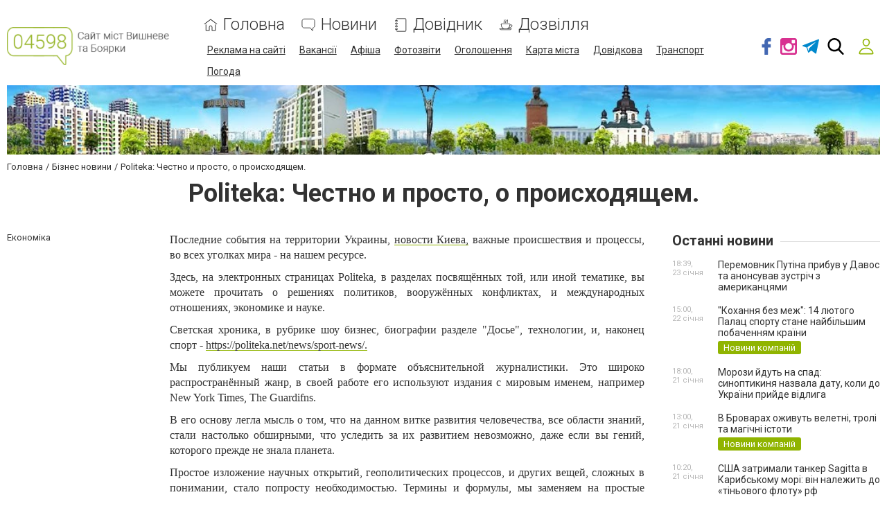

--- FILE ---
content_type: text/html; charset=utf-8
request_url: https://www.google.com/recaptcha/api2/anchor?ar=1&k=6LftiBwUAAAAAESct0yA_WEiCBf2ocnQMGRjneIX&co=aHR0cHM6Ly93d3cuMDQ1OTguY29tLnVhOjQ0Mw..&hl=uk&v=PoyoqOPhxBO7pBk68S4YbpHZ&size=invisible&badge=inline&anchor-ms=20000&execute-ms=30000&cb=qwsdwapd3w85
body_size: 49710
content:
<!DOCTYPE HTML><html dir="ltr" lang="uk"><head><meta http-equiv="Content-Type" content="text/html; charset=UTF-8">
<meta http-equiv="X-UA-Compatible" content="IE=edge">
<title>reCAPTCHA</title>
<style type="text/css">
/* cyrillic-ext */
@font-face {
  font-family: 'Roboto';
  font-style: normal;
  font-weight: 400;
  font-stretch: 100%;
  src: url(//fonts.gstatic.com/s/roboto/v48/KFO7CnqEu92Fr1ME7kSn66aGLdTylUAMa3GUBHMdazTgWw.woff2) format('woff2');
  unicode-range: U+0460-052F, U+1C80-1C8A, U+20B4, U+2DE0-2DFF, U+A640-A69F, U+FE2E-FE2F;
}
/* cyrillic */
@font-face {
  font-family: 'Roboto';
  font-style: normal;
  font-weight: 400;
  font-stretch: 100%;
  src: url(//fonts.gstatic.com/s/roboto/v48/KFO7CnqEu92Fr1ME7kSn66aGLdTylUAMa3iUBHMdazTgWw.woff2) format('woff2');
  unicode-range: U+0301, U+0400-045F, U+0490-0491, U+04B0-04B1, U+2116;
}
/* greek-ext */
@font-face {
  font-family: 'Roboto';
  font-style: normal;
  font-weight: 400;
  font-stretch: 100%;
  src: url(//fonts.gstatic.com/s/roboto/v48/KFO7CnqEu92Fr1ME7kSn66aGLdTylUAMa3CUBHMdazTgWw.woff2) format('woff2');
  unicode-range: U+1F00-1FFF;
}
/* greek */
@font-face {
  font-family: 'Roboto';
  font-style: normal;
  font-weight: 400;
  font-stretch: 100%;
  src: url(//fonts.gstatic.com/s/roboto/v48/KFO7CnqEu92Fr1ME7kSn66aGLdTylUAMa3-UBHMdazTgWw.woff2) format('woff2');
  unicode-range: U+0370-0377, U+037A-037F, U+0384-038A, U+038C, U+038E-03A1, U+03A3-03FF;
}
/* math */
@font-face {
  font-family: 'Roboto';
  font-style: normal;
  font-weight: 400;
  font-stretch: 100%;
  src: url(//fonts.gstatic.com/s/roboto/v48/KFO7CnqEu92Fr1ME7kSn66aGLdTylUAMawCUBHMdazTgWw.woff2) format('woff2');
  unicode-range: U+0302-0303, U+0305, U+0307-0308, U+0310, U+0312, U+0315, U+031A, U+0326-0327, U+032C, U+032F-0330, U+0332-0333, U+0338, U+033A, U+0346, U+034D, U+0391-03A1, U+03A3-03A9, U+03B1-03C9, U+03D1, U+03D5-03D6, U+03F0-03F1, U+03F4-03F5, U+2016-2017, U+2034-2038, U+203C, U+2040, U+2043, U+2047, U+2050, U+2057, U+205F, U+2070-2071, U+2074-208E, U+2090-209C, U+20D0-20DC, U+20E1, U+20E5-20EF, U+2100-2112, U+2114-2115, U+2117-2121, U+2123-214F, U+2190, U+2192, U+2194-21AE, U+21B0-21E5, U+21F1-21F2, U+21F4-2211, U+2213-2214, U+2216-22FF, U+2308-230B, U+2310, U+2319, U+231C-2321, U+2336-237A, U+237C, U+2395, U+239B-23B7, U+23D0, U+23DC-23E1, U+2474-2475, U+25AF, U+25B3, U+25B7, U+25BD, U+25C1, U+25CA, U+25CC, U+25FB, U+266D-266F, U+27C0-27FF, U+2900-2AFF, U+2B0E-2B11, U+2B30-2B4C, U+2BFE, U+3030, U+FF5B, U+FF5D, U+1D400-1D7FF, U+1EE00-1EEFF;
}
/* symbols */
@font-face {
  font-family: 'Roboto';
  font-style: normal;
  font-weight: 400;
  font-stretch: 100%;
  src: url(//fonts.gstatic.com/s/roboto/v48/KFO7CnqEu92Fr1ME7kSn66aGLdTylUAMaxKUBHMdazTgWw.woff2) format('woff2');
  unicode-range: U+0001-000C, U+000E-001F, U+007F-009F, U+20DD-20E0, U+20E2-20E4, U+2150-218F, U+2190, U+2192, U+2194-2199, U+21AF, U+21E6-21F0, U+21F3, U+2218-2219, U+2299, U+22C4-22C6, U+2300-243F, U+2440-244A, U+2460-24FF, U+25A0-27BF, U+2800-28FF, U+2921-2922, U+2981, U+29BF, U+29EB, U+2B00-2BFF, U+4DC0-4DFF, U+FFF9-FFFB, U+10140-1018E, U+10190-1019C, U+101A0, U+101D0-101FD, U+102E0-102FB, U+10E60-10E7E, U+1D2C0-1D2D3, U+1D2E0-1D37F, U+1F000-1F0FF, U+1F100-1F1AD, U+1F1E6-1F1FF, U+1F30D-1F30F, U+1F315, U+1F31C, U+1F31E, U+1F320-1F32C, U+1F336, U+1F378, U+1F37D, U+1F382, U+1F393-1F39F, U+1F3A7-1F3A8, U+1F3AC-1F3AF, U+1F3C2, U+1F3C4-1F3C6, U+1F3CA-1F3CE, U+1F3D4-1F3E0, U+1F3ED, U+1F3F1-1F3F3, U+1F3F5-1F3F7, U+1F408, U+1F415, U+1F41F, U+1F426, U+1F43F, U+1F441-1F442, U+1F444, U+1F446-1F449, U+1F44C-1F44E, U+1F453, U+1F46A, U+1F47D, U+1F4A3, U+1F4B0, U+1F4B3, U+1F4B9, U+1F4BB, U+1F4BF, U+1F4C8-1F4CB, U+1F4D6, U+1F4DA, U+1F4DF, U+1F4E3-1F4E6, U+1F4EA-1F4ED, U+1F4F7, U+1F4F9-1F4FB, U+1F4FD-1F4FE, U+1F503, U+1F507-1F50B, U+1F50D, U+1F512-1F513, U+1F53E-1F54A, U+1F54F-1F5FA, U+1F610, U+1F650-1F67F, U+1F687, U+1F68D, U+1F691, U+1F694, U+1F698, U+1F6AD, U+1F6B2, U+1F6B9-1F6BA, U+1F6BC, U+1F6C6-1F6CF, U+1F6D3-1F6D7, U+1F6E0-1F6EA, U+1F6F0-1F6F3, U+1F6F7-1F6FC, U+1F700-1F7FF, U+1F800-1F80B, U+1F810-1F847, U+1F850-1F859, U+1F860-1F887, U+1F890-1F8AD, U+1F8B0-1F8BB, U+1F8C0-1F8C1, U+1F900-1F90B, U+1F93B, U+1F946, U+1F984, U+1F996, U+1F9E9, U+1FA00-1FA6F, U+1FA70-1FA7C, U+1FA80-1FA89, U+1FA8F-1FAC6, U+1FACE-1FADC, U+1FADF-1FAE9, U+1FAF0-1FAF8, U+1FB00-1FBFF;
}
/* vietnamese */
@font-face {
  font-family: 'Roboto';
  font-style: normal;
  font-weight: 400;
  font-stretch: 100%;
  src: url(//fonts.gstatic.com/s/roboto/v48/KFO7CnqEu92Fr1ME7kSn66aGLdTylUAMa3OUBHMdazTgWw.woff2) format('woff2');
  unicode-range: U+0102-0103, U+0110-0111, U+0128-0129, U+0168-0169, U+01A0-01A1, U+01AF-01B0, U+0300-0301, U+0303-0304, U+0308-0309, U+0323, U+0329, U+1EA0-1EF9, U+20AB;
}
/* latin-ext */
@font-face {
  font-family: 'Roboto';
  font-style: normal;
  font-weight: 400;
  font-stretch: 100%;
  src: url(//fonts.gstatic.com/s/roboto/v48/KFO7CnqEu92Fr1ME7kSn66aGLdTylUAMa3KUBHMdazTgWw.woff2) format('woff2');
  unicode-range: U+0100-02BA, U+02BD-02C5, U+02C7-02CC, U+02CE-02D7, U+02DD-02FF, U+0304, U+0308, U+0329, U+1D00-1DBF, U+1E00-1E9F, U+1EF2-1EFF, U+2020, U+20A0-20AB, U+20AD-20C0, U+2113, U+2C60-2C7F, U+A720-A7FF;
}
/* latin */
@font-face {
  font-family: 'Roboto';
  font-style: normal;
  font-weight: 400;
  font-stretch: 100%;
  src: url(//fonts.gstatic.com/s/roboto/v48/KFO7CnqEu92Fr1ME7kSn66aGLdTylUAMa3yUBHMdazQ.woff2) format('woff2');
  unicode-range: U+0000-00FF, U+0131, U+0152-0153, U+02BB-02BC, U+02C6, U+02DA, U+02DC, U+0304, U+0308, U+0329, U+2000-206F, U+20AC, U+2122, U+2191, U+2193, U+2212, U+2215, U+FEFF, U+FFFD;
}
/* cyrillic-ext */
@font-face {
  font-family: 'Roboto';
  font-style: normal;
  font-weight: 500;
  font-stretch: 100%;
  src: url(//fonts.gstatic.com/s/roboto/v48/KFO7CnqEu92Fr1ME7kSn66aGLdTylUAMa3GUBHMdazTgWw.woff2) format('woff2');
  unicode-range: U+0460-052F, U+1C80-1C8A, U+20B4, U+2DE0-2DFF, U+A640-A69F, U+FE2E-FE2F;
}
/* cyrillic */
@font-face {
  font-family: 'Roboto';
  font-style: normal;
  font-weight: 500;
  font-stretch: 100%;
  src: url(//fonts.gstatic.com/s/roboto/v48/KFO7CnqEu92Fr1ME7kSn66aGLdTylUAMa3iUBHMdazTgWw.woff2) format('woff2');
  unicode-range: U+0301, U+0400-045F, U+0490-0491, U+04B0-04B1, U+2116;
}
/* greek-ext */
@font-face {
  font-family: 'Roboto';
  font-style: normal;
  font-weight: 500;
  font-stretch: 100%;
  src: url(//fonts.gstatic.com/s/roboto/v48/KFO7CnqEu92Fr1ME7kSn66aGLdTylUAMa3CUBHMdazTgWw.woff2) format('woff2');
  unicode-range: U+1F00-1FFF;
}
/* greek */
@font-face {
  font-family: 'Roboto';
  font-style: normal;
  font-weight: 500;
  font-stretch: 100%;
  src: url(//fonts.gstatic.com/s/roboto/v48/KFO7CnqEu92Fr1ME7kSn66aGLdTylUAMa3-UBHMdazTgWw.woff2) format('woff2');
  unicode-range: U+0370-0377, U+037A-037F, U+0384-038A, U+038C, U+038E-03A1, U+03A3-03FF;
}
/* math */
@font-face {
  font-family: 'Roboto';
  font-style: normal;
  font-weight: 500;
  font-stretch: 100%;
  src: url(//fonts.gstatic.com/s/roboto/v48/KFO7CnqEu92Fr1ME7kSn66aGLdTylUAMawCUBHMdazTgWw.woff2) format('woff2');
  unicode-range: U+0302-0303, U+0305, U+0307-0308, U+0310, U+0312, U+0315, U+031A, U+0326-0327, U+032C, U+032F-0330, U+0332-0333, U+0338, U+033A, U+0346, U+034D, U+0391-03A1, U+03A3-03A9, U+03B1-03C9, U+03D1, U+03D5-03D6, U+03F0-03F1, U+03F4-03F5, U+2016-2017, U+2034-2038, U+203C, U+2040, U+2043, U+2047, U+2050, U+2057, U+205F, U+2070-2071, U+2074-208E, U+2090-209C, U+20D0-20DC, U+20E1, U+20E5-20EF, U+2100-2112, U+2114-2115, U+2117-2121, U+2123-214F, U+2190, U+2192, U+2194-21AE, U+21B0-21E5, U+21F1-21F2, U+21F4-2211, U+2213-2214, U+2216-22FF, U+2308-230B, U+2310, U+2319, U+231C-2321, U+2336-237A, U+237C, U+2395, U+239B-23B7, U+23D0, U+23DC-23E1, U+2474-2475, U+25AF, U+25B3, U+25B7, U+25BD, U+25C1, U+25CA, U+25CC, U+25FB, U+266D-266F, U+27C0-27FF, U+2900-2AFF, U+2B0E-2B11, U+2B30-2B4C, U+2BFE, U+3030, U+FF5B, U+FF5D, U+1D400-1D7FF, U+1EE00-1EEFF;
}
/* symbols */
@font-face {
  font-family: 'Roboto';
  font-style: normal;
  font-weight: 500;
  font-stretch: 100%;
  src: url(//fonts.gstatic.com/s/roboto/v48/KFO7CnqEu92Fr1ME7kSn66aGLdTylUAMaxKUBHMdazTgWw.woff2) format('woff2');
  unicode-range: U+0001-000C, U+000E-001F, U+007F-009F, U+20DD-20E0, U+20E2-20E4, U+2150-218F, U+2190, U+2192, U+2194-2199, U+21AF, U+21E6-21F0, U+21F3, U+2218-2219, U+2299, U+22C4-22C6, U+2300-243F, U+2440-244A, U+2460-24FF, U+25A0-27BF, U+2800-28FF, U+2921-2922, U+2981, U+29BF, U+29EB, U+2B00-2BFF, U+4DC0-4DFF, U+FFF9-FFFB, U+10140-1018E, U+10190-1019C, U+101A0, U+101D0-101FD, U+102E0-102FB, U+10E60-10E7E, U+1D2C0-1D2D3, U+1D2E0-1D37F, U+1F000-1F0FF, U+1F100-1F1AD, U+1F1E6-1F1FF, U+1F30D-1F30F, U+1F315, U+1F31C, U+1F31E, U+1F320-1F32C, U+1F336, U+1F378, U+1F37D, U+1F382, U+1F393-1F39F, U+1F3A7-1F3A8, U+1F3AC-1F3AF, U+1F3C2, U+1F3C4-1F3C6, U+1F3CA-1F3CE, U+1F3D4-1F3E0, U+1F3ED, U+1F3F1-1F3F3, U+1F3F5-1F3F7, U+1F408, U+1F415, U+1F41F, U+1F426, U+1F43F, U+1F441-1F442, U+1F444, U+1F446-1F449, U+1F44C-1F44E, U+1F453, U+1F46A, U+1F47D, U+1F4A3, U+1F4B0, U+1F4B3, U+1F4B9, U+1F4BB, U+1F4BF, U+1F4C8-1F4CB, U+1F4D6, U+1F4DA, U+1F4DF, U+1F4E3-1F4E6, U+1F4EA-1F4ED, U+1F4F7, U+1F4F9-1F4FB, U+1F4FD-1F4FE, U+1F503, U+1F507-1F50B, U+1F50D, U+1F512-1F513, U+1F53E-1F54A, U+1F54F-1F5FA, U+1F610, U+1F650-1F67F, U+1F687, U+1F68D, U+1F691, U+1F694, U+1F698, U+1F6AD, U+1F6B2, U+1F6B9-1F6BA, U+1F6BC, U+1F6C6-1F6CF, U+1F6D3-1F6D7, U+1F6E0-1F6EA, U+1F6F0-1F6F3, U+1F6F7-1F6FC, U+1F700-1F7FF, U+1F800-1F80B, U+1F810-1F847, U+1F850-1F859, U+1F860-1F887, U+1F890-1F8AD, U+1F8B0-1F8BB, U+1F8C0-1F8C1, U+1F900-1F90B, U+1F93B, U+1F946, U+1F984, U+1F996, U+1F9E9, U+1FA00-1FA6F, U+1FA70-1FA7C, U+1FA80-1FA89, U+1FA8F-1FAC6, U+1FACE-1FADC, U+1FADF-1FAE9, U+1FAF0-1FAF8, U+1FB00-1FBFF;
}
/* vietnamese */
@font-face {
  font-family: 'Roboto';
  font-style: normal;
  font-weight: 500;
  font-stretch: 100%;
  src: url(//fonts.gstatic.com/s/roboto/v48/KFO7CnqEu92Fr1ME7kSn66aGLdTylUAMa3OUBHMdazTgWw.woff2) format('woff2');
  unicode-range: U+0102-0103, U+0110-0111, U+0128-0129, U+0168-0169, U+01A0-01A1, U+01AF-01B0, U+0300-0301, U+0303-0304, U+0308-0309, U+0323, U+0329, U+1EA0-1EF9, U+20AB;
}
/* latin-ext */
@font-face {
  font-family: 'Roboto';
  font-style: normal;
  font-weight: 500;
  font-stretch: 100%;
  src: url(//fonts.gstatic.com/s/roboto/v48/KFO7CnqEu92Fr1ME7kSn66aGLdTylUAMa3KUBHMdazTgWw.woff2) format('woff2');
  unicode-range: U+0100-02BA, U+02BD-02C5, U+02C7-02CC, U+02CE-02D7, U+02DD-02FF, U+0304, U+0308, U+0329, U+1D00-1DBF, U+1E00-1E9F, U+1EF2-1EFF, U+2020, U+20A0-20AB, U+20AD-20C0, U+2113, U+2C60-2C7F, U+A720-A7FF;
}
/* latin */
@font-face {
  font-family: 'Roboto';
  font-style: normal;
  font-weight: 500;
  font-stretch: 100%;
  src: url(//fonts.gstatic.com/s/roboto/v48/KFO7CnqEu92Fr1ME7kSn66aGLdTylUAMa3yUBHMdazQ.woff2) format('woff2');
  unicode-range: U+0000-00FF, U+0131, U+0152-0153, U+02BB-02BC, U+02C6, U+02DA, U+02DC, U+0304, U+0308, U+0329, U+2000-206F, U+20AC, U+2122, U+2191, U+2193, U+2212, U+2215, U+FEFF, U+FFFD;
}
/* cyrillic-ext */
@font-face {
  font-family: 'Roboto';
  font-style: normal;
  font-weight: 900;
  font-stretch: 100%;
  src: url(//fonts.gstatic.com/s/roboto/v48/KFO7CnqEu92Fr1ME7kSn66aGLdTylUAMa3GUBHMdazTgWw.woff2) format('woff2');
  unicode-range: U+0460-052F, U+1C80-1C8A, U+20B4, U+2DE0-2DFF, U+A640-A69F, U+FE2E-FE2F;
}
/* cyrillic */
@font-face {
  font-family: 'Roboto';
  font-style: normal;
  font-weight: 900;
  font-stretch: 100%;
  src: url(//fonts.gstatic.com/s/roboto/v48/KFO7CnqEu92Fr1ME7kSn66aGLdTylUAMa3iUBHMdazTgWw.woff2) format('woff2');
  unicode-range: U+0301, U+0400-045F, U+0490-0491, U+04B0-04B1, U+2116;
}
/* greek-ext */
@font-face {
  font-family: 'Roboto';
  font-style: normal;
  font-weight: 900;
  font-stretch: 100%;
  src: url(//fonts.gstatic.com/s/roboto/v48/KFO7CnqEu92Fr1ME7kSn66aGLdTylUAMa3CUBHMdazTgWw.woff2) format('woff2');
  unicode-range: U+1F00-1FFF;
}
/* greek */
@font-face {
  font-family: 'Roboto';
  font-style: normal;
  font-weight: 900;
  font-stretch: 100%;
  src: url(//fonts.gstatic.com/s/roboto/v48/KFO7CnqEu92Fr1ME7kSn66aGLdTylUAMa3-UBHMdazTgWw.woff2) format('woff2');
  unicode-range: U+0370-0377, U+037A-037F, U+0384-038A, U+038C, U+038E-03A1, U+03A3-03FF;
}
/* math */
@font-face {
  font-family: 'Roboto';
  font-style: normal;
  font-weight: 900;
  font-stretch: 100%;
  src: url(//fonts.gstatic.com/s/roboto/v48/KFO7CnqEu92Fr1ME7kSn66aGLdTylUAMawCUBHMdazTgWw.woff2) format('woff2');
  unicode-range: U+0302-0303, U+0305, U+0307-0308, U+0310, U+0312, U+0315, U+031A, U+0326-0327, U+032C, U+032F-0330, U+0332-0333, U+0338, U+033A, U+0346, U+034D, U+0391-03A1, U+03A3-03A9, U+03B1-03C9, U+03D1, U+03D5-03D6, U+03F0-03F1, U+03F4-03F5, U+2016-2017, U+2034-2038, U+203C, U+2040, U+2043, U+2047, U+2050, U+2057, U+205F, U+2070-2071, U+2074-208E, U+2090-209C, U+20D0-20DC, U+20E1, U+20E5-20EF, U+2100-2112, U+2114-2115, U+2117-2121, U+2123-214F, U+2190, U+2192, U+2194-21AE, U+21B0-21E5, U+21F1-21F2, U+21F4-2211, U+2213-2214, U+2216-22FF, U+2308-230B, U+2310, U+2319, U+231C-2321, U+2336-237A, U+237C, U+2395, U+239B-23B7, U+23D0, U+23DC-23E1, U+2474-2475, U+25AF, U+25B3, U+25B7, U+25BD, U+25C1, U+25CA, U+25CC, U+25FB, U+266D-266F, U+27C0-27FF, U+2900-2AFF, U+2B0E-2B11, U+2B30-2B4C, U+2BFE, U+3030, U+FF5B, U+FF5D, U+1D400-1D7FF, U+1EE00-1EEFF;
}
/* symbols */
@font-face {
  font-family: 'Roboto';
  font-style: normal;
  font-weight: 900;
  font-stretch: 100%;
  src: url(//fonts.gstatic.com/s/roboto/v48/KFO7CnqEu92Fr1ME7kSn66aGLdTylUAMaxKUBHMdazTgWw.woff2) format('woff2');
  unicode-range: U+0001-000C, U+000E-001F, U+007F-009F, U+20DD-20E0, U+20E2-20E4, U+2150-218F, U+2190, U+2192, U+2194-2199, U+21AF, U+21E6-21F0, U+21F3, U+2218-2219, U+2299, U+22C4-22C6, U+2300-243F, U+2440-244A, U+2460-24FF, U+25A0-27BF, U+2800-28FF, U+2921-2922, U+2981, U+29BF, U+29EB, U+2B00-2BFF, U+4DC0-4DFF, U+FFF9-FFFB, U+10140-1018E, U+10190-1019C, U+101A0, U+101D0-101FD, U+102E0-102FB, U+10E60-10E7E, U+1D2C0-1D2D3, U+1D2E0-1D37F, U+1F000-1F0FF, U+1F100-1F1AD, U+1F1E6-1F1FF, U+1F30D-1F30F, U+1F315, U+1F31C, U+1F31E, U+1F320-1F32C, U+1F336, U+1F378, U+1F37D, U+1F382, U+1F393-1F39F, U+1F3A7-1F3A8, U+1F3AC-1F3AF, U+1F3C2, U+1F3C4-1F3C6, U+1F3CA-1F3CE, U+1F3D4-1F3E0, U+1F3ED, U+1F3F1-1F3F3, U+1F3F5-1F3F7, U+1F408, U+1F415, U+1F41F, U+1F426, U+1F43F, U+1F441-1F442, U+1F444, U+1F446-1F449, U+1F44C-1F44E, U+1F453, U+1F46A, U+1F47D, U+1F4A3, U+1F4B0, U+1F4B3, U+1F4B9, U+1F4BB, U+1F4BF, U+1F4C8-1F4CB, U+1F4D6, U+1F4DA, U+1F4DF, U+1F4E3-1F4E6, U+1F4EA-1F4ED, U+1F4F7, U+1F4F9-1F4FB, U+1F4FD-1F4FE, U+1F503, U+1F507-1F50B, U+1F50D, U+1F512-1F513, U+1F53E-1F54A, U+1F54F-1F5FA, U+1F610, U+1F650-1F67F, U+1F687, U+1F68D, U+1F691, U+1F694, U+1F698, U+1F6AD, U+1F6B2, U+1F6B9-1F6BA, U+1F6BC, U+1F6C6-1F6CF, U+1F6D3-1F6D7, U+1F6E0-1F6EA, U+1F6F0-1F6F3, U+1F6F7-1F6FC, U+1F700-1F7FF, U+1F800-1F80B, U+1F810-1F847, U+1F850-1F859, U+1F860-1F887, U+1F890-1F8AD, U+1F8B0-1F8BB, U+1F8C0-1F8C1, U+1F900-1F90B, U+1F93B, U+1F946, U+1F984, U+1F996, U+1F9E9, U+1FA00-1FA6F, U+1FA70-1FA7C, U+1FA80-1FA89, U+1FA8F-1FAC6, U+1FACE-1FADC, U+1FADF-1FAE9, U+1FAF0-1FAF8, U+1FB00-1FBFF;
}
/* vietnamese */
@font-face {
  font-family: 'Roboto';
  font-style: normal;
  font-weight: 900;
  font-stretch: 100%;
  src: url(//fonts.gstatic.com/s/roboto/v48/KFO7CnqEu92Fr1ME7kSn66aGLdTylUAMa3OUBHMdazTgWw.woff2) format('woff2');
  unicode-range: U+0102-0103, U+0110-0111, U+0128-0129, U+0168-0169, U+01A0-01A1, U+01AF-01B0, U+0300-0301, U+0303-0304, U+0308-0309, U+0323, U+0329, U+1EA0-1EF9, U+20AB;
}
/* latin-ext */
@font-face {
  font-family: 'Roboto';
  font-style: normal;
  font-weight: 900;
  font-stretch: 100%;
  src: url(//fonts.gstatic.com/s/roboto/v48/KFO7CnqEu92Fr1ME7kSn66aGLdTylUAMa3KUBHMdazTgWw.woff2) format('woff2');
  unicode-range: U+0100-02BA, U+02BD-02C5, U+02C7-02CC, U+02CE-02D7, U+02DD-02FF, U+0304, U+0308, U+0329, U+1D00-1DBF, U+1E00-1E9F, U+1EF2-1EFF, U+2020, U+20A0-20AB, U+20AD-20C0, U+2113, U+2C60-2C7F, U+A720-A7FF;
}
/* latin */
@font-face {
  font-family: 'Roboto';
  font-style: normal;
  font-weight: 900;
  font-stretch: 100%;
  src: url(//fonts.gstatic.com/s/roboto/v48/KFO7CnqEu92Fr1ME7kSn66aGLdTylUAMa3yUBHMdazQ.woff2) format('woff2');
  unicode-range: U+0000-00FF, U+0131, U+0152-0153, U+02BB-02BC, U+02C6, U+02DA, U+02DC, U+0304, U+0308, U+0329, U+2000-206F, U+20AC, U+2122, U+2191, U+2193, U+2212, U+2215, U+FEFF, U+FFFD;
}

</style>
<link rel="stylesheet" type="text/css" href="https://www.gstatic.com/recaptcha/releases/PoyoqOPhxBO7pBk68S4YbpHZ/styles__ltr.css">
<script nonce="gaOwiSclFbCnwV7zKawBCQ" type="text/javascript">window['__recaptcha_api'] = 'https://www.google.com/recaptcha/api2/';</script>
<script type="text/javascript" src="https://www.gstatic.com/recaptcha/releases/PoyoqOPhxBO7pBk68S4YbpHZ/recaptcha__uk.js" nonce="gaOwiSclFbCnwV7zKawBCQ">
      
    </script></head>
<body><div id="rc-anchor-alert" class="rc-anchor-alert"></div>
<input type="hidden" id="recaptcha-token" value="[base64]">
<script type="text/javascript" nonce="gaOwiSclFbCnwV7zKawBCQ">
      recaptcha.anchor.Main.init("[\x22ainput\x22,[\x22bgdata\x22,\x22\x22,\[base64]/[base64]/[base64]/[base64]/[base64]/UltsKytdPUU6KEU8MjA0OD9SW2wrK109RT4+NnwxOTI6KChFJjY0NTEyKT09NTUyOTYmJk0rMTxjLmxlbmd0aCYmKGMuY2hhckNvZGVBdChNKzEpJjY0NTEyKT09NTYzMjA/[base64]/[base64]/[base64]/[base64]/[base64]/[base64]/[base64]\x22,\[base64]\\u003d\\u003d\x22,\x22IEnCpcO1ZwzDuTxcwqzCnsKBw7oMw6bDicKSeMOnYAfDl0PCiMOqw5/CvX48wq7Cj8OVwqnDoTg8wot5w4Uxf8KUB8K0wqbDlDhRw7Qcwq3DsQkFwoTDicKqdyDDu8O2AMOhHzg1O0/CsAE9wqbDn8OMZMONwobCqcOcEiIsw7lZwp05SMOhGcKEOi4kCcO3Slkfw68XLMOKw5zCiXI5csKURMOodcKAw5IxwowiwqvDq8Ofw4LChgQ/XkvCnsKXw58Iw5p3AgfDvUTDtcO3J1fDv8K5wrzCpsKiw5DDgDgXfkUlw5F5wpzDusK5wqskMsOawq7DrwdvwqDCu2PDrBvDvMKvw40Pwph+eUpbwrZzOsK+w4E2QVTDtw3ChkB6w5VhwqQ8DmrDnjTDscK2wrRNd8O/wpvCkcO/[base64]/Cq3Qyazl8DxfDm8O6w6jDh8Kgw7pKbMOYf3F9wrDDnBFww73DlcK7GSHDkMKqwoIUIEPCpRNVw6gmwqbCoko+fcOdfkxUw44cBMKiwoUYwo1jYcOAf8Kvw4tdFynDg3PCn8KuA8KtNcKoGMKww5DCq8KCwrVmw7jDmWgMw5bDpj7Crk1nw4cACsK/KwzCpcOKwrbDvMOUT8KodcK1PWhgw41MwokyA8Olw53DgVrDsjhXFsKqPsKzwojCjMKwworCn8OIwoPCvsK4TsOUMjoBN8KwEWnDl8OGw4ceeT4YDGvDisK7w4fDgz1/[base64]/wp3DmMKywrfCrwI6wpvDpMOQKB4VwrrCsDhcT3Bvw5bCqkwLHlvCvTjCkjTCpsK7wrPDq0XDqWfDsMK0Jk1wwpHDscKLwqvDsMOPEMK/[base64]/CuMKGwpUPR8OLwpxRdiJzwocuwqQsJcKHwrLDnV3Dj8KLw6PCucOvPQ9iwrYbwpLCnMKLw7s2P8KGMWbDqsORw6XCosOqwo3CihzDnSXCg8O5w6fDgsOjwq4owo5oH8O/wpcVwrxDY8OdwqQMUcKPw7NxXMKowp1Iw55Gw6TCviLDkDDCk2XCh8ORasKsw7FMwqnDrcOGIsOqPxMaIMKmWTVZUMOGP8KMe8ODb8OqwqvDn1nDrsKWw7bCrQTDnQ8DWTzCjg46w5Q1w6Q/w5zCtkbDnSXDiMKhJ8O0woZlwojDi8KQw4DDj2p0XsK/JsKmw53DocOxCzRAHHbColo1wpXDlEl3w73Dv1nCtU1+w7UJJ3rCjcO6wrYmw5bDr0l0RMOUB8OWNsKAXSh3NsKpUMOqw4RfaF7DqVDCpsKcbU9sETplwp42JsKGwqlLw7rCrTVvw6DDthvDrMOew6nDpRzClj3DhQJYw57Dq283QMO0fnnCmB/CrMOYw5wmSGhaw5pMI8OTQ8OOHloUaCrChmPDmcKfWcO/c8OfdH7DlMKTZ8OHNx/ChgvCmMKPd8OTwr/CsioEUBAiwpLDjcK8w4vDmMOIw5LCm8KaPHlsw4TCuXbDq8O1w6k3aWbDvsKUcH04wpTDvMKIwpsBw6/Cv24ywowTw7RaT2zClw1dw6PCh8OpDcKpwpNnNjYzDEDDrsOFCVjCosOuPUVcwqXCpmFIw5DCmMOHV8ONwoHCisO1SG8eJsO2w6EuXsOLTXgmO8Kfw7vCjMOcw63CpsKoNcK+wqwoHMKPwoLCmhLCtcOnbm/[base64]/DhAE8CgTCoAdlwr9bwqBGF8OjTcOwwovDmsOZScKbw60VKQQ2T8KqwpPDlcOHwqdFw6QBw5zDgsK4bcOcwrY6acK3wqQsw5PCqsOww4JqOsK2E8O/Z8Oaw5R3w6RIw7p/w5LCpQA5w47Cq8Ksw59VDcKSBhzChcK5eRrCoQTDuMOywpjDgQshw4TCjsOzdMOcWMOdwoIqTVVpw5fDt8ORwqA7QGXDqcOcwrLCtWgVw77DgcOAennDmsOiJALCnMOWMhXCk1kxwqnCmhzDq1NYw5ldbsKEEWNyw4bDm8Klwp/Cq8KSwrDDuz1UdcKOwozCrsKRKBdiw5DDrz0Qw6nChBZIw6fDkcKHAkjDoDLCqMK5DW9Jw6TCi8Osw4AVwp/Cv8OuwoRzwqnCtcKVAQ57dxMNMMKlw6TCtDl2w7dSOFDDt8KsYsKiHcKkVxdEw4TDpD9ww6/[base64]/DlEjDsMK9wqbCmcOnwo55MMOfCcOqDRwkFMKowrbCnQFkC1HDu8KKUXPCg8KtwolzwoXCsDvCkynCt1PClnfCpsOST8KlCcOODMOQIMKaPUwVw78kwqZ2GMOOIMObBjl/wq3Cq8KSwpPDjTtww7srw4/Co8K6wp53UsKww6nCkjTCj2jDjsKow7dDVMKOwqorw6jDj8KWwr3DuQTDuBIDMsOCwrhmWMKKPcOxRjhsVi8gw57Du8O3EhI7D8O5wq0Ow44lw64XPjgWbxs1J8KwRMOIw6XDksKiwp3Cmz/[base64]/[base64]/w5FrwpDDsm9rQWjCnMOOLFV6w4nCt8OtKgIvw63Dr07Cn10GCDzCmUoQARLCrVPCjhh6PGXDjcORw5TCtUnCvmsfXsKlw6Q6DcO4w5Mtw4LDgcO/NxRVwoHCrkLCsk7Di3DClzwqUMOxNMOgwp0fw6zDgDtdwqzCr8Kuw5nChirCo1BBMA3CkMOXw5ZbO2llUMKcw4zCtWbDrzofJg/DusKrwoHCr8O7WcKPw6HCmXlww64CdSBxfGrDpsOQX8K6w4Nhw6zClynDnyTDqkZ1ZMKnQHsMcV9YCsOZdsOMwo/CjXjDmMK2w6IcwpHDpibCjcOTVcKfXsO+EiMYQEMFw7gSVX3Cq8KpDGY0w7nDpnJeTsKtfE/DrQHDqWwIOsOGFxfDtMOOwrbCnV8RwqDDnSBuO8ODAAEmUnrCqsKwwqJ0LG/DsMOMwrzCs8Kdw5QzwpPDq8OBw4LDv0fDjMKiwq3CmmvCs8Oow7TDucKPQXTDr8KuSsOMw4oeG8K2PMO0OsK2E34Twq0FXcOCAE3DhDXCnUPCp8K1fz3CkgPCs8OuwpHCml3Dh8OLwqQzBnA4w7Rsw4UWwr3CqsKeVcOnBcKwJ1fClcKJS8OUZ01Nw4/[base64]/CssOzHX58w4E4wq1ta8K/w6XCnC3DtMOFPcOKwr3CrV1aBAHCicOGwqXCuEnDt285w7FlAmjCuMOtwrsQbMO6JMKXOnl8wpDDk1Y5wr98ZFvCjsOKCFcXw6lXw6vDpMKFwpc/wp/CoMOiYsKjwp4HYRosCRB8VcO3Z8OCwq8Ywqokw7Z3aMOoZA1iFRslw5fDunLDmMK7BksofmIZw7/CokdbOBFnFE7Dr3DCsysSWlgxwqvDgljCsDNGc2kkV3gOC8Kpw4kbIQzDtcKIwqI2wqYqYMOPCcKBPzBkU8OuwqFmwrNTw4DCpcOyQcOWHUXDmMO5C8K0wr7Csjxuw5jDv2/CvDfCosOLwr/DqMOIw5wAw64qOBQYwo0SSwZmwqLCpMOUNMOJw5rCv8KKw6QWEcKeKxt0w4oaJcK+w4Uww5RBfMOkw7dVw4RawovCkMO7GSnChjfCo8O4w5PCvldsKMOyw7/DqCg/GlDDoW0fw4RlEcO9w4luWG/Dr8KLfj42w4tZQ8Ozw5bClsKcDcKaF8K1w4fCusKzTAZKwrcFb8KecMOtw7DDqmnCu8OMw5jCsQUwbcOaYjzCrhoyw5tKam15w6zColhhw7fCpcOyw6IacsKQwqfDicKUCMOrwqHCisKEwrrCpmnClnAOG0zDjsO4GHV5wr/DpMOKw6tEw6jCiMO+woHCoXNjdUg7wqMfwrjCjRonw4gOw4ILw7bDlMOvXMKCL8OHwrnCnMKjwqvChVJjw5rCjsO+HSQkKMKjBCvDoSvCqX/[base64]/[base64]/GcKAw4Y7a1TDk3pEY07DlyZVbUUuwoLDgsKvIzBQw4ptw4Rhwp7Ds1nDi8OJRHnDmcOKw51lwq45w6o6w4fCvAdfesKzRsKfwp94w6oiI8O1Eys2DT/[base64]/ChsKqwqMfwrQxHcKwDWkPeMKgwqVQXMOmRMO7wobCpsOow7PDmQ5GPsKESsK9WUXDu2hSw5sGwogCYMOIwpLCn0DChnNrbcKDZMKmwq4zJnROOCo7W8KdwoLCjyzDi8KvwonDnnQ4JSETdwxbw5VTw4PDpVVJwo/DqzDCjlfCt8KDCcKnDcKywrkaaHnCmcOydHDDj8KDwoTDng3CskY4wq/[base64]/[base64]/DtMKkEMO/RcOvchlwwrJ6CsKXXEluwqEaw6oPw6/CpcO4w4cpYi/Dt8KVw5bDtV5ZHX1ZYcKBZ2vCo8KnwrtQIcK4WRFKScOnc8Kdw58BLkoPesOuHFrDvAzCp8K+w6PCnMKkccOFwqlXwqTDscKlADvCk8KCKcOhYDUPT8K7FTLCqxQQwqrDhirDuSHCrXzDtGXDqQw8wovDmjjDrMKlEyMZBsKFwrh2wqU7w6/Cn0QLw7VMdcO9BTXCtcKWDMOwSGvCpjHDvlYRISwBLMOFLcKAw7QCw5lTNcOOwrTDrVEtFlfDkcK6wqIfDMOoHmLDmsKGwoPCmcKiwqpFw4lfeGBbIh3CijrCkEvDolnCgsKnScOHd8OVVS7Dq8O0eR7DqE4xTEPDt8K4GsOWwr1QOE8/FcOUdcKaw7MXW8Kfw7HDqnUuGTHCijR9wpM5wrbCo1jDsi1gw6ZJwqTCk0LCncKgTsKIwobChCtmwp3Dm3xGbcKPXEBpw7Nzw5AYw6ECwpQ2csKyPsO/[base64]/CunExw4fCncOew5vDhcKlw4IKWsOieDrDqMOZw7wtw43DlUrDssONacKdOcOPc8K2WVl+w4JNCcOhDWHDiMOuSCDCvEjDszEXY8O6w7EmwqRSwpsIw4xiwpV1w49eLncbwoBSw4xnbmbDjcKpUcKjXMKAY8KrTcOQYmbDoTE9w4pXJQjCnsOTFX0NZ8KBWC/[base64]/Nh1wwonDs07DpcOsfsOVwp0GwqRRQ8KkVsOTw7Vgw4p6FDzDvj8tw7vCri1Ww5kGMXzCnsKDwp7Dp1bCoDs2e8O4f3rCvcKawpXCssKlw5nCr0cGZ8K1wp50SQXCicKTwqUHLDYWw4bCjcOfTsONw5h4RwfCssKPw707w6lvc8KCw4HDqsONwr/DqsOFXXzDuSRvGk/DnBFSVQRHfMOWw60uYMKsQsKWSMOXw7UjSMKcwoA/NsKBd8K4f0Ukw6zCr8Ktd8O5exckasOFT8OOwoTCmhkKVwlxw6xZwojClcKzw5oUF8OYPMORw6I5w7LCu8O+wrleQcO5fsOPAVHCvsKFw5caw7xXLXlbTsKGwrsmw7IUwoURVcK/wowkwpEfNMO7A8Oyw69awpzCq3fCgcK7w43Dq8OxKE9iKsKoZGrCg8KKwo0ywr/DkcOBPsKDwqzCjMOMwqkLTMKuw5gCSmDDjhUsIcKlw4XCssK2w4w/cWzCvi7DlsOHVH3DjS0oS8KILHzDksOaSsOaJsO7wq4cBsOyw5rDu8OowrTDhBNrCSHDlAMQw5Btw6sEQsKxwq7CqcKow4Q1w4TCowRdw7zChMKpwpbDsXcXwqxywph1NcKhw5bCow7DlEXDlcONDsOJw4rDl8KQVcOawo/DkMKnwr04w7wSTUTDncKrKApIwovCucO1wo/DhcKGwqdtw7LDlMO6wqZUw73CrsOSw6TCjcOpQUoOY3TCmMOgRsODJzXDkigdDnXCkQBQw7HCuiPCn8Orw4B4w7s9VBtHYcK4wosPPFtPwrPClzsjw7bDrcOQczdVwqg4w7/Ds8O1G8Kmw4nDsWYLw6vDr8O8AFnDk8Kqw7TCmwwBOXQqw5l/IMKUSwfCljfDtsKsAMK7H8O+woDDqQjCv8OWTcKQwp/DtcOcPMKBwrtQw7rDky1mbcKzwoUUJA7Cn0jDisOGwoTDucO+wrJPwpnCng5eP8KZw6YMwqw+wqlqw6zDvMKpDcOVw4bDscKrWnUvfD/DoQpnKsKOwqctcHQ9XRzDsh3DksKhw6YKFcKgw6lWQsODw5/[base64]/DrcOtw7QmwqjDucOCZsO0EyR2wq/Cti/[base64]/DnHDDiljCnXt2w4zCucKawq3Dt0rCtMORwqbDrG/CuQ3CuxrDjMODfhLDgx3DosOYwr/[base64]/[base64]/[base64]/CncOsNMKqUS7DqcOxw5rDuBbDl8K4w5FHw542wq3DjMK+w4c3Dmw+WsKrwo0+wqvCoVYEwosmSsOYw4YGwqBwCcOLV8KWw73Dv8KZM8OVwoUnw4fDkcKyFywPMMKXLx7CkcOpwqduw45Nwpw7wrDDrsKkdMKJw5zDpcKAwrA/[base64]/Dj8O5wpAkwqETD8O1w4HCtlfDn8OUw6oEwovCl3bDlzk9UBLCqBU2WcKtOcKaBcOOfsOIPMOCbVrDhcO7OcOqw5PCj8KeCMKTwqRkJG3DoHnDtRfDj8OPw6VacVTCkBrDn1NewrkGw7EGw4V3VkdowqsLCcOdw7tNwopJR2zCoMODw7PDncOcwqMEVT/DmRJrHMOtQcOSw4YMwqvCjMKGHsO3w7LDgSjDkizCpEbCmknCsMKCDFvDuhdrJ0vClsOvwqvDssK4wq/CmMOSwoTDhSpcZSZ/woDDsBIzdHoGPFQ0XcO0w7bCiwZVwpHDqhtSwrBvYsKoGMOTwovCtcOqVh7Dg8KiD14qwpzDlsOKWR4Yw49xV8OfwrvDiMOEwpEfw6x9w7LCucKWFcOrODwLMsO2w6AswqDCq8O4X8OIwqTCq2PDlMK7UMKAU8K7w5dfw7/DjCpQwpzDl8O0w7vDp3PCjMODQ8KaAUNKEHc7RBN/w6VLYsKrDsOlw5bCtcKbw5HDqyHDhMOuE0LCjHfClMOmwpxBOzdDwqNQwo8Gw7/DosOyw67DtsOKZMO2XCYqw5AKwpBtwrIrw6HDn8O3eynCpsKuTzrCvBTDrRTCgcOMwrzCpsOyC8KiVcKGw5Y3K8OBAMKew5ImIHnDsHzDusO8w4vDnAY4IMK1w6AnTF81eCIzw5/[base64]/w64yw7PDqsOWwqcUwrHDpsKGwr01w4fDv8Otw4rCisKlw5VgLFjCicOPBcO/[base64]/DhMKzRxkYen4Aw4wCw5IEw6vDpcOofU/CpsKdw6pdMSFVwqNYw5jCtMOUw5QUOcOEwrbDmwLDngIVCMK7w5N7HcKNMWzDgMKIw7NAwqfCjcOAcjjDhMKSwqgqw7R1w6XClAICXMKwER1SQB3CvsKwFzM7wrjDosK9P8OCw7/CoDU3IcKAecKZw5/CrGsGAXrDlBxfV8O7NMKsw54OPjTCicK9HQFMAh1VX2EZNMOnYmjDlwDCqVgjwqfCiyotw6kBwrrDlUTCjXVhJjvDqcOSa0jDs1s7wp3DhRDCj8OxesKdFVlhw5bDrRHDoGVww6TDvcKKBMOcEcOswovDpsOWXGRrDW/Ct8OBIjPDi8K/FsK5d8KRCQHDvFtxw4jDsnzChWDDl2cEwoXCicOHwqPDrBEPH8O9w585My4qwqluw5IBL8Oow4Epwq1MDFJxwoxtdMKBw7zDhMOcwrMfcsOXw7XDrMO/wro5TAbCrsKgbsKIYirDoyYIwrXDrDzCvA8DwqvCpsKHBMKtIiTCisKPwrI0FMOnw5fCmzAIwqE1LcOpc8K2wqLDscOpa8KcwrpTV8OnFMOrTk5+wrfCvjjCswHCrTPCoyzDqzt/[base64]/HFZaFcOVZ8KTFkpMMUXDmF/CnSQww7zDgMKSwrYcVBjCnFlSEsKnw7nCsjPCgyLChMKCU8Oxwp83JcKEfVluw6RrIMOEMhx8wpPDsFY+YkRrw7TDrG4cwoUnw4lGeBgueMKvw6dFw65tdcKPw4gYOsK9AMK/DijDhcOwXlBrw4nCgsOHfi0MGQTDt8Oxw551CmMdw49Nwq7DusKNKMOlw7k4wpbClH/[base64]/DhgIFwpLDjWkWH8O2IF4fw78Aw45XMhjDhloHw5wHwpzDl8OPwqbCtCpYYsKewqzCucK4DcK9FsOJwrtLw6XCusOGOsOuJ8OCN8KeaAHDqEoRw6TDlMKUw5TDvjnCncOew6lADFLDmi5Cw4NsOwTCm3fCusOLQnwvZsOSLMOZwqHDrE0kw5fCvTfDuV/[base64]/DhnwywqbCl1MtOMO4wrbCisKkaU7CoMK4NsOOJMKcax8MQDDCn8KMaMKSw5hkw6TClAUvwqUzwo7CpMKQUHpHazNYwoTDsx/CoTnCnUzDnsO0LcK8w6HDqh3CjcKVAjzCigF4w6JkX8KYwpnCgsOcDcOfw7zCvsOmLCbCmG/CnE7Cn3nDlV8Nw6cMWMKjXcKkw4s7UsK0wrLCv8KNw7cOLX/DtsOGKxZJMsO1YsOtSTzDmWjCksKJw7cJLmXDhAV8woARG8OwVU50wr/DssOwEMKowpzCtSRFL8KKYWgXW8KSXSLDrsK/aFLDusOQwqpfSsKiw6jCv8OZInsFQQTDglsfYcKRdG/[base64]/Aj0TdBvCrcKbMkPDo8O/QsOBD2jCkcOMw7vDj8OYaMKSwoNVElQrwrrCu8OgR3/DvMOYw4bCgMKvw4VLKMORVW4ofVlvNMObaMK9NMOWHBLDrxPCtsOYw4kbdy/[base64]/wocVaS3CsMOEwoDDikHDkmDCssKYw55xw4cYwrUCwqtRw4DDgQwwU8OAKMOUwr/CjB8gwrkjw4w1c8K7w6/DgW/CqsKjFsKge8OTwqHCjwvDrlgfwrDCtMO9woQjwr9PwqrDscO5QyjDumdrGXLDqT3CqiTClR0SAxHCmMODIk0pwqLCv2/[base64]/UC3DjilBwq/Cr0/[base64]/DiMKOwrBGBsKuwoXDuWvChcKxwoAPw7JycsKMAsO8FcKTa8OuHsOVIVTDpRXCm8OFw43CunzCsxNiw6MBcXTDlcKDw4jDpcOgTEPDrzXDosKSwrvCn3VYBsOvwpdow43Cgh/DpsKTwrw4w7VsV03Csk46axfDrMOHZcOCB8KkwrXDoAkCWcK3w5sxw7rDrS1kbMOWw60lwq/CjMOhwql+wqtFYCpjwpwyFwLCq8O8wrATw6zCu0AmwrcEQitVbQzCoEJ7wofDu8KMc8KnJsO+DFrCpMK4w4zDvcKKw65OwqgVOy7CmAbDkQ9VwozDmyEELG3DlXtbVhMcw6PDv8KUw6VVw77ChcKxCsOzPsKUccKJHWBvwp/DgxXCoxTCvirCkF/[base64]/[base64]/CscKdfCHCpcO1acO2wpXCphlwX8K7wr4UOcOnw55/asKNFMOHcGxwwpvDrsO4wrfCjW4swqcHwo7Ckz3DtMK5SF5jw60Lw7pUIxnDtcO1VmbCizkuwpNDw5Y/ZMOzUA0bw5DDq8Kca8K6w61pw4tpbRE5fRLDg34yQMOOQTTDsMOlScKxc0w/A8ODCMOEw6nDoBHDs8OkwrQFw5JaPmoGw7fCiAg/X8KRwpUBwo7Cg8K0U0wtw6jDni1FwpvDtR5qDVjCm1XDosOEZlgDw4HDnMOtw6UDw7PDvkrClTfCkSHDkiEhCSTDlMKPw4tkccKjMwVRw7g1w7Ezw7vDuw8SP8Oyw4rDncKrwq/DpsKhC8KDNcOaJMO1b8KiAMKcw5LCjsOna8KYZTJwwpvCrsKdH8KtR8KlezTDtwnCmcOuwpDDk8OPFzdbw4rDu8ORw7dDw53DmsOTwpLDh8OEEVPDgxbDt3HDoAHCnsKGPDPDt3UuA8O/w4A6bsOPH8OMwo0FwpbDi1jDt0Y6w6rDn8OJw4oLBcKXOjAuLsOCB2/CsQXDgcO7UgpdTcKtAmQiw7xjP2TDu25NbU7CsMKRwqcmZj/Cq3rCihHDvCgVwrQJw6fDo8OZwqTChcKhw6TDmkbCj8K9BXfCpsOoOsOjwok6SMKraMO8w7gdw60kNhbDpAvDrH8Id8KBIl/CmQ7DhS8FaSIuw7sPw6ZQwoBVw5fCuXLDisK9w54MYMKvKF3CrFAowrLDvcKAZmJZRcOiAMOaYELDtcKtNCBww7EUNMKFc8KIEktHEcOMw4zDkHtJwqorwobCunfCozvCpTkER3bCpsKIwpHCmMKQZG/[base64]/DuA/Dk8K5d8O3cMKpJMOxaMK3L8ORwpF8wr5CEDTDoAUhNkfDkA3DqxADwqEeCCM2AGY0ORfDrcK2esOAWcODwpjDsnzClgTDg8KZwp/Dg28Xw77DnsOJwpcZIMOQecK+w6/[base64]/[base64]/WcOFOnnCgcK2CsKecwc3fsOhwoYZw4NRMcONa1AywprCjU4LCcO3Cm/Di0DDjsOfw7DCj1d6ecKXPcKwPC/DpcKIMR7Ck8OufUzCgcK9aWbDgsKCCgnCgjnDmwjChUvDlHvDjmIzwqbCkMOuVsO7w5QmwpBFwrbCs8KQMVl0NyN1wrbDpsKmw5QswqbCvnzCnhM3JH/CgMKBcA/DpsK1LFHDtMK9b2rDnijDlsO7CGfCuV3DtcKbwqF9bcOxGnw6w6ASwrTDnsKCw5BZFAklw7zDosKYKMOKwpfDkcOLw6tjwpEkMBhfPQ/[base64]/wqMiwoTDksODw5MvWMKfw5vDmhREUcO4Y8ONOS8pwqNSZTfDuMK4QsKTwqANScKgBnLDqUPDtsKjwoPCmsOjw6RXCcOxV8K1w5/CqcKsw51KwoDCuzDCh8O/wpEScnhVOA1UwqzDtMK0NsObXsO+ZinCmw/[base64]/fD9lcMKIUsOtVGfDrQxiw5UZVjLDi8KbwozDkcOTIBomw4bDsEtXRinCv8KhwrfCqsOFwp3DjcKKw6LDusOkwpVMM3zClMKRE1UPCsOiw6MDw6TDksOEw7zDoxTDhcKjwrXDo8KSwpAOfMK6EHDDucKFU8KAesOgw5jDkRNzwo9ewoEIbMKFLz/DocKOw67CkGHDq8OPwr7CuMOxaTIjw4/[base64]/Cj01OZMKmw4/[base64]/YgXDojVIw7fCi1YZw6fCpMOywoTDombDu8Odw7dQwrLDvXrCm8K1FRkrw7TDpBbDmcO1Y8OSX8K2L1bDqgxcUMKLKcOgKEHDocOYw7VDWSHDlmgAf8K1w5fDisKhTsOuFsOyE8KPwrbCqWXDr0/[base64]/w5ZqeMKiw61fwpnCoMOiw4LDgsKYw4nDmXzDkDvCjF/[base64]/Do8O3UcOawqhkE8OGKGrCn2fCtEHCmsKRwrTCqBYUwoVrPMKwEsKcN8K2EMOdXR/DjcO9w5k7CjrDqgkmw5HDkC9jw5tuSlpAw50Dw5p6w7DCssOGQMKtV2A3w7BmDcKCwpnDhcO5ZzfDqWU+w7Jgw6TDlcO5RS/DicOJWGPDhMKmwpTCv8Olw4bCk8KNDMOLJmnDtMKTCcKewoE5QEDDusOuwpcFIsKHwobDszQiaMOCWsKHwpHCrMKlEQLCi8KSPcKqw4nDulbCkF3Dn8KUDAwyw7TDuMKVTHIUw6dJwqM4NsOqw7BPLsKpwpfDrCnCqQQgA8Kuw6/Csgdjw6bCuT1Dw6lKw4Yew4MPCnjDsDXCkXjDm8OhIcORHsKnw4/[base64]/[base64]/CosKBRsO5TcORwqVdNzrDi8KGM8KWH8OnwrLDuMKowp7Dkk/CgV1LBsOePmXCvMOzw7BWw5HCtMODwpfCqQNcw4AawpfDtU/CgQAMRBhCF8KMwpzDlMO6DMK+XsOvRsO2SjpCfUduDcKVwppuTgTDisK6wrrCkmMmwq3CgllNJsKMeiLDi8K4w7HDvcOEeT5lDcKgYmPCuydtw5rCk8KnM8OVw57DjRbCvVbDg0nDiBzCk8OPw7rDp8KCw6c2wrzDo1zDisKmDCtdw58OwrbDksOqwpPCh8O/wq1AwqPDtcKrNWfDoHrCjX8lCcORDMKHPnIiblTCkVJkw4kjwoLCrVATwqAuw7NCNxbCtMKBwqnDhsOoa8OuH8KQVnLDr3jCtGLCjMKtJFfCs8KYKTEnwofCm0rCkcKxwqPCk2/[base64]/Dn8O3QsO8wojDjSUFcXzDgcKkw5LCsGDDg8OZVMKbGsO7bWrDjcOJwqzCjMO6wqLDv8O6cgzCq2x9wpgnN8KaOMOOFw7CiAR/JxMLwrTCpBMDUQZYcMK0MMOYwqc9wr5jbsK3JzzDkV/Ds8KsQVLDvC1NF8KIwoTDqSvDs8Ktw6k+aQ3CosKxwqHDtGF1w7DCr2/Cg8O9w7DCu3vChgvDpcOZw5ldN8KRFsKvw4Q8XA/CsRR1QMKiwqpzw73DiH/[base64]/wpp3BcOLVmjCgl7CncOWw4Z8w7HCsMKswqLCvMK8aWvDgMKPwq0IN8OcwpDDpH02wr9INBgBwqNew7LDp8OuTSg0w6Z3w7PDj8K8NMKcwoJGwpx/GMKvwqp9wr7DpiABekd6w4QawoPDucK4wp7CglNqwrdZw6nDoUfDjsOWwoQSbsOhD3zCqmQWVFfDq8OXBsKNw5RvDDPCoF0ccMKBwq3CusKjw5vDt8K7w6fChMKuMw7CscOQdcOnwpfDlEV/[base64]/DsiPCssOcLTjDg8KZZ8KfRcKbwonCiy/Cm8K2w6/CsFfDhcOww4vDmMOzw7FBw5suY8OvYHXCgMOfwrzDlWfCs8Obw4bCoRc2P8K8w5fDnyfDtHbCqMOsUBXCoxfDjcOnYmjCsGIcZ8KFwqLDoQJuWiHCrcOWw4I3Xk00wovDlRzDhHtwF0B7w47CqyQEeWFlH1PCvA9Nw4bCv2HCny/ChsKewrvDgXthwoFPbMOTw6/DvMKuwr3Dp0QPw5UAw5DDm8K/[base64]/CicO7wo4ZQcOufwDDoMOxREdpwppMY23DhMOIw5PDksORw7UEfMKNYC0rw6RVwrJTw5vDiVI4MsOhw7DDtcOAw6LCvcK3woDDqic4wrnClsODw5pIDsO/wqVuw47DilnCp8KlwpDCiFwrwrVhwp/CowLCmMKIwrloWsOHwr/DtMONTAbChT1dwq3CoHdRKMObwpwbbn/DpsKnRVjDpcOwdsKtN8OHQcKSCVjDvMOVwp7CvMOvw4fCri1Cw4w8w5BOwrw0acKxwp8HYGnDjsO9bGTDoDsbIg4UUwTDoMKmwpXCv8OCwpnChXjDvhdOETDDn2ZbV8K/[base64]/[base64]/wo/[base64]/wo51wogZw7PCmTvDjMO+VAHDpk8gGzrDicOaw7vCqMKjaEldw6fDosK3wpNdw4ERw6x7Ox/[base64]/CpRg9IWt0LlfDpsKXfsOHIcOYSMOUbMKzb8OWdsOqw4zCgVwKbsKOMXogw5XDhBLDiMOMw6zCtD/CtEg/w4oyw5HCmANfw4XCicOjwrbDsVLCgXTDrmHCl0Ecw4HCm0oVEMKAWSrDqsOLAsKEw6jCujQKXcKaaB3CvWDCoExlw5Ntwr/[base64]/[base64]/CrStTODUcRVvCnzrDmD3DhjhnE8Kew7Vqw5nDlwHCgMKxwrbCtsKUX0vCp8KYwqMNwoLCtMKOwr0hZMKTeMOWwq7CrMOxwpp7w54eJ8Ktw7nCgMOGIMKiw7E9TsKgwr5afBXDoB/[base64]/w4g2w6HCgEQDeMO3w4clwoo6wozChmcKG0DDqcOsXSUPw5zCgsOWwp7CilDDqsKCaWcCJm0Nwqc5w4PDrxDCi2pDwrJpUU/CpMKNZcOGLMK/wrLDg8KJwpnCgC3DimUbw5fCnsKZwrl3a8KuKmrDt8OhFXzDsDVNw7gFw6cIOj3CvnpGw47CocKWw780w6YswpzCjVlybcKTw4MSwpVew7cbchPDl3XDkhodwqXCpMKVwrnDu1Vdw4JgCibCljfClMKuIcOQwqPCgG/CmMOywo9wwro7wq0yB3rCnwgrCsO9w4YJanDCo8KYwr18w68qFcKIesK/GwNUwrVCw74SwrwJw7kBwpIdwrPCrcKVMcOCTcOQw5JiXsKrXsK7wq5mwqbCnMOVw7rDpGDDssK6UgkaLcKJwpHDgsKBGsOTwrDDjxQkw6YXwrdJwoDDo3rDgsOKNsOXW8KiU8O6BMOHDMOZw4rCq3/DnMK2w5rCtmvCrE7CuD3CgVbDicOgwqMvMcO4LMOAK8Kdw7Mnw4Rhwqciw75Fw6BfwrwQDlJ4L8Knw74hw6DCgVIrEBFewrPCvkp+w6M/w4AAwr3CnsOow7HDlQQ8w40pCMKGEMOeTcKVTsKgdUPCt0hpKRhOworCtMOyXsOEN1TClMO1FsKlw6cxwpnDsGzCgcOcw4LDqDHDoMOJwozDgnrCizTCssOewoPDssK/L8KEEsKrwrwuIcKKwplXw6jCjcKYC8OEwobCiA5pwqLCskpRw5dbw7jCrRo+w5PDj8O3w4oHMMKMesKiQG3Dr1MJEXNzOsKtfMK/w5M1CmfDtD/Ci1jDpMOjwoPDtwpcwqzDumvClDbCtsKbHcO5LsKQwrrDoMKsDMKiwpXCuMKdAcKgwrJXwqI5LMKLFMK0BMOiw7IAB3XCq8OmwqnCtQZ7UBzChcOoJMO7woNgY8Kiw7DDhcKQwqHCmMKawo3CpA/CmsKCQMKhLcK4R8Kpwq4qDMOpwqMAw5Vdw70UX1LDnMKXRcONDQzCnsKxw7bCgFo8wqklal85wrfDhxLCiMKFw7E+wq1xCFnCosOyb8OWeTY3E8O2wpvCskPDmQ/Ct8OZTsOuw4REw4PCuzoYw4IDwozDnMOAchsUw7BKTsKCPsOqdRJ7w7HCrMOUWzEywrDCmEk0w7JPDMKywqI/[base64]/CkX1Ow6zCksKiw63CnsO0w4bDtCECwpN+w5DDkcOYwpHDjB3DjMOew7Z0EyMdRWHDqWtuIhPDtjrDuARfVsKtwqPDo0zCtl5eJcK9w51MLcOaNyzCicKpwrtbPsOlLi7CrsOgwqTDjMKMwq3CkBfDmUwSSxMHw5rDu8O4NsKMY1JzNMO/w4xQw6DCtcOdwoDDnMKjw4PDpsKPCWHCrXMtwo5iw6PDt8KHZhvCjwViwo8nwoDDv8OWw5XCpXdpwozDizscwqd8J3jDgMKhw43CkMOaShNMV2ZjwpjChcOeFHfDkSBzw43Ci25ywq/DlMOYZlnDmhXCtGDDmH/CqMKqXcKIwocAGcKuUsO7w4NJfcKbwrFCN8K4w65lYgjDjsK6VMOTw5YSwrJ3E8K2wqPDocOrwpfCrMO7WCNfU3B6wowveVbCk2NRw5vDmXJ0cE/DjcO6LB8MYyvDkMOEwqwBw57DgGDDpVrDp27CosO4eEgnFGl5PnQsNMKUwqlGcFEjeMK/dsO0X8Kbw44QU1FnVSlgwp/CucOpcGgVRxjDncKlw68Xw43DmwBHw6kXQhN9f8KMwqcHJsK6YVR4wqfDo8KtwqMRwoUlw5B1XsOkw5jCssKHDMOgTj4Xw7jCqMKuwo3DmEvCmwbDocKtEsOOEF1Zw4fCj8Kiw5UlBHIrwqjDonDDt8Oib8KKw7pWXy/DhR/DqWxSw511AxZCwr58w6fCucK1BGvClXjDusOBaTPCs3zDk8O9wowkwoTDv8OAdmTDr2FqNg7Ds8K6wr/[base64]/[base64]/DqVhRFgPCm8K8w61pOsOxwoo+w63ChQbDvy9Xw7nCpsOsw6kbw7YIOcOdwpUZKl5JTMKnSRLDsyjCnMOpwpk9wr5kwq/DjXPCvxVaQ0ADO8K7w6LCg8Ocwp5CQGUNw5YcFgfDhmtDVH8Cw6pjw6c6EMKGJsKNI0zDrsK2dsKQKMOuaGrCng4zLydSwqdsw7xoEX85ZEYyw7XDqcOPH8ODwpTDrMKRWsO0wq/[base64]/w7TCsF/CosKCXkMOwrZLKMOAUVE2AcK/D8Obw6/Co8KWw4DCgcOEJ8OaRDR9w7fClsKFw5hswoDDsUbCjsOlwpfCh3jCmVDDjF8kw7PCn31xwp3CiTnDh3RDwpfDvWTDoMO7RADCiMO0wqd/X8KzNGwXAcKcwqpFw63DgMK/w6TCpBYlU8KrwovDjcKtwqcmw6YBccOoaGXDsDHDmsKVwpLClcOmw5Jkwr3Dhl/CpiLDmMKOw50/Z2BIbAbCsXPChSPClsKmwoPDo8OyAMOhMMKzwpcWX8Kswo9AwpVawq5awrRKB8O/woTCpmHChcKhSUcaYcK5w5bDv2l5w4VoD8KvOsOyYhjCkicQKmPDqS1bw4QJJcKjDsKDwrjDlnPCmDPDm8KrbsOswpfCuGTCo3PCkkPCuxpOKsKkwo3CqQc8woNgw4zChwBeITIWSxsNwqzDrDnCgcO7bh7CpcOuQxdwwp5zwrJswq96wrbDoHgWw6bDmD3Ct8OlOG/CtDo1wpTCtTBlE17CpiEmUMKXYFjCvyZ3w5vDtMK2w4REQHDCqnAjFsKxE8OSwqrDlgXCnFvDn8OAZcOPw5bCg8K7\x22],null,[\x22conf\x22,null,\x226LftiBwUAAAAAESct0yA_WEiCBf2ocnQMGRjneIX\x22,0,null,null,null,0,[21,125,63,73,95,87,41,43,42,83,102,105,109,121],[1017145,913],0,null,null,null,null,0,null,0,null,700,1,null,0,\[base64]/76lBhn6iwkZoQoZnOKMAhmv8xEZ\x22,0,1,null,null,1,null,0,1,null,null,null,0],\x22https://www.04598.com.ua:443\x22,null,[3,1,3],null,null,null,0,3600,[\x22https://www.google.com/intl/uk/policies/privacy/\x22,\x22https://www.google.com/intl/uk/policies/terms/\x22],\x22aqW3CaF8DX2g/3jcZEiBWPDaYk/aTBjRY79xcg8u+E8\\u003d\x22,0,0,null,1,1769296517334,0,0,[199,198,236],null,[83,184,29],\x22RC-DzCQFtU_V3qnwA\x22,null,null,null,null,null,\x220dAFcWeA7f2HRkEDp7xyBnqo70rcyIWfGSxyHy98JacCZsZaKEycJBnIajdNQAnlJiyoC8qzlapZQNf4e1vmvw0abXa_FJLK6mmg\x22,1769379317189]");
    </script></body></html>

--- FILE ---
content_type: text/html; charset=utf-8
request_url: https://www.google.com/recaptcha/api2/anchor?ar=1&k=6LftiBwUAAAAAESct0yA_WEiCBf2ocnQMGRjneIX&co=aHR0cHM6Ly93d3cuMDQ1OTguY29tLnVhOjQ0Mw..&hl=uk&v=PoyoqOPhxBO7pBk68S4YbpHZ&size=invisible&badge=inline&anchor-ms=20000&execute-ms=30000&cb=it235uthji7r
body_size: 49203
content:
<!DOCTYPE HTML><html dir="ltr" lang="uk"><head><meta http-equiv="Content-Type" content="text/html; charset=UTF-8">
<meta http-equiv="X-UA-Compatible" content="IE=edge">
<title>reCAPTCHA</title>
<style type="text/css">
/* cyrillic-ext */
@font-face {
  font-family: 'Roboto';
  font-style: normal;
  font-weight: 400;
  font-stretch: 100%;
  src: url(//fonts.gstatic.com/s/roboto/v48/KFO7CnqEu92Fr1ME7kSn66aGLdTylUAMa3GUBHMdazTgWw.woff2) format('woff2');
  unicode-range: U+0460-052F, U+1C80-1C8A, U+20B4, U+2DE0-2DFF, U+A640-A69F, U+FE2E-FE2F;
}
/* cyrillic */
@font-face {
  font-family: 'Roboto';
  font-style: normal;
  font-weight: 400;
  font-stretch: 100%;
  src: url(//fonts.gstatic.com/s/roboto/v48/KFO7CnqEu92Fr1ME7kSn66aGLdTylUAMa3iUBHMdazTgWw.woff2) format('woff2');
  unicode-range: U+0301, U+0400-045F, U+0490-0491, U+04B0-04B1, U+2116;
}
/* greek-ext */
@font-face {
  font-family: 'Roboto';
  font-style: normal;
  font-weight: 400;
  font-stretch: 100%;
  src: url(//fonts.gstatic.com/s/roboto/v48/KFO7CnqEu92Fr1ME7kSn66aGLdTylUAMa3CUBHMdazTgWw.woff2) format('woff2');
  unicode-range: U+1F00-1FFF;
}
/* greek */
@font-face {
  font-family: 'Roboto';
  font-style: normal;
  font-weight: 400;
  font-stretch: 100%;
  src: url(//fonts.gstatic.com/s/roboto/v48/KFO7CnqEu92Fr1ME7kSn66aGLdTylUAMa3-UBHMdazTgWw.woff2) format('woff2');
  unicode-range: U+0370-0377, U+037A-037F, U+0384-038A, U+038C, U+038E-03A1, U+03A3-03FF;
}
/* math */
@font-face {
  font-family: 'Roboto';
  font-style: normal;
  font-weight: 400;
  font-stretch: 100%;
  src: url(//fonts.gstatic.com/s/roboto/v48/KFO7CnqEu92Fr1ME7kSn66aGLdTylUAMawCUBHMdazTgWw.woff2) format('woff2');
  unicode-range: U+0302-0303, U+0305, U+0307-0308, U+0310, U+0312, U+0315, U+031A, U+0326-0327, U+032C, U+032F-0330, U+0332-0333, U+0338, U+033A, U+0346, U+034D, U+0391-03A1, U+03A3-03A9, U+03B1-03C9, U+03D1, U+03D5-03D6, U+03F0-03F1, U+03F4-03F5, U+2016-2017, U+2034-2038, U+203C, U+2040, U+2043, U+2047, U+2050, U+2057, U+205F, U+2070-2071, U+2074-208E, U+2090-209C, U+20D0-20DC, U+20E1, U+20E5-20EF, U+2100-2112, U+2114-2115, U+2117-2121, U+2123-214F, U+2190, U+2192, U+2194-21AE, U+21B0-21E5, U+21F1-21F2, U+21F4-2211, U+2213-2214, U+2216-22FF, U+2308-230B, U+2310, U+2319, U+231C-2321, U+2336-237A, U+237C, U+2395, U+239B-23B7, U+23D0, U+23DC-23E1, U+2474-2475, U+25AF, U+25B3, U+25B7, U+25BD, U+25C1, U+25CA, U+25CC, U+25FB, U+266D-266F, U+27C0-27FF, U+2900-2AFF, U+2B0E-2B11, U+2B30-2B4C, U+2BFE, U+3030, U+FF5B, U+FF5D, U+1D400-1D7FF, U+1EE00-1EEFF;
}
/* symbols */
@font-face {
  font-family: 'Roboto';
  font-style: normal;
  font-weight: 400;
  font-stretch: 100%;
  src: url(//fonts.gstatic.com/s/roboto/v48/KFO7CnqEu92Fr1ME7kSn66aGLdTylUAMaxKUBHMdazTgWw.woff2) format('woff2');
  unicode-range: U+0001-000C, U+000E-001F, U+007F-009F, U+20DD-20E0, U+20E2-20E4, U+2150-218F, U+2190, U+2192, U+2194-2199, U+21AF, U+21E6-21F0, U+21F3, U+2218-2219, U+2299, U+22C4-22C6, U+2300-243F, U+2440-244A, U+2460-24FF, U+25A0-27BF, U+2800-28FF, U+2921-2922, U+2981, U+29BF, U+29EB, U+2B00-2BFF, U+4DC0-4DFF, U+FFF9-FFFB, U+10140-1018E, U+10190-1019C, U+101A0, U+101D0-101FD, U+102E0-102FB, U+10E60-10E7E, U+1D2C0-1D2D3, U+1D2E0-1D37F, U+1F000-1F0FF, U+1F100-1F1AD, U+1F1E6-1F1FF, U+1F30D-1F30F, U+1F315, U+1F31C, U+1F31E, U+1F320-1F32C, U+1F336, U+1F378, U+1F37D, U+1F382, U+1F393-1F39F, U+1F3A7-1F3A8, U+1F3AC-1F3AF, U+1F3C2, U+1F3C4-1F3C6, U+1F3CA-1F3CE, U+1F3D4-1F3E0, U+1F3ED, U+1F3F1-1F3F3, U+1F3F5-1F3F7, U+1F408, U+1F415, U+1F41F, U+1F426, U+1F43F, U+1F441-1F442, U+1F444, U+1F446-1F449, U+1F44C-1F44E, U+1F453, U+1F46A, U+1F47D, U+1F4A3, U+1F4B0, U+1F4B3, U+1F4B9, U+1F4BB, U+1F4BF, U+1F4C8-1F4CB, U+1F4D6, U+1F4DA, U+1F4DF, U+1F4E3-1F4E6, U+1F4EA-1F4ED, U+1F4F7, U+1F4F9-1F4FB, U+1F4FD-1F4FE, U+1F503, U+1F507-1F50B, U+1F50D, U+1F512-1F513, U+1F53E-1F54A, U+1F54F-1F5FA, U+1F610, U+1F650-1F67F, U+1F687, U+1F68D, U+1F691, U+1F694, U+1F698, U+1F6AD, U+1F6B2, U+1F6B9-1F6BA, U+1F6BC, U+1F6C6-1F6CF, U+1F6D3-1F6D7, U+1F6E0-1F6EA, U+1F6F0-1F6F3, U+1F6F7-1F6FC, U+1F700-1F7FF, U+1F800-1F80B, U+1F810-1F847, U+1F850-1F859, U+1F860-1F887, U+1F890-1F8AD, U+1F8B0-1F8BB, U+1F8C0-1F8C1, U+1F900-1F90B, U+1F93B, U+1F946, U+1F984, U+1F996, U+1F9E9, U+1FA00-1FA6F, U+1FA70-1FA7C, U+1FA80-1FA89, U+1FA8F-1FAC6, U+1FACE-1FADC, U+1FADF-1FAE9, U+1FAF0-1FAF8, U+1FB00-1FBFF;
}
/* vietnamese */
@font-face {
  font-family: 'Roboto';
  font-style: normal;
  font-weight: 400;
  font-stretch: 100%;
  src: url(//fonts.gstatic.com/s/roboto/v48/KFO7CnqEu92Fr1ME7kSn66aGLdTylUAMa3OUBHMdazTgWw.woff2) format('woff2');
  unicode-range: U+0102-0103, U+0110-0111, U+0128-0129, U+0168-0169, U+01A0-01A1, U+01AF-01B0, U+0300-0301, U+0303-0304, U+0308-0309, U+0323, U+0329, U+1EA0-1EF9, U+20AB;
}
/* latin-ext */
@font-face {
  font-family: 'Roboto';
  font-style: normal;
  font-weight: 400;
  font-stretch: 100%;
  src: url(//fonts.gstatic.com/s/roboto/v48/KFO7CnqEu92Fr1ME7kSn66aGLdTylUAMa3KUBHMdazTgWw.woff2) format('woff2');
  unicode-range: U+0100-02BA, U+02BD-02C5, U+02C7-02CC, U+02CE-02D7, U+02DD-02FF, U+0304, U+0308, U+0329, U+1D00-1DBF, U+1E00-1E9F, U+1EF2-1EFF, U+2020, U+20A0-20AB, U+20AD-20C0, U+2113, U+2C60-2C7F, U+A720-A7FF;
}
/* latin */
@font-face {
  font-family: 'Roboto';
  font-style: normal;
  font-weight: 400;
  font-stretch: 100%;
  src: url(//fonts.gstatic.com/s/roboto/v48/KFO7CnqEu92Fr1ME7kSn66aGLdTylUAMa3yUBHMdazQ.woff2) format('woff2');
  unicode-range: U+0000-00FF, U+0131, U+0152-0153, U+02BB-02BC, U+02C6, U+02DA, U+02DC, U+0304, U+0308, U+0329, U+2000-206F, U+20AC, U+2122, U+2191, U+2193, U+2212, U+2215, U+FEFF, U+FFFD;
}
/* cyrillic-ext */
@font-face {
  font-family: 'Roboto';
  font-style: normal;
  font-weight: 500;
  font-stretch: 100%;
  src: url(//fonts.gstatic.com/s/roboto/v48/KFO7CnqEu92Fr1ME7kSn66aGLdTylUAMa3GUBHMdazTgWw.woff2) format('woff2');
  unicode-range: U+0460-052F, U+1C80-1C8A, U+20B4, U+2DE0-2DFF, U+A640-A69F, U+FE2E-FE2F;
}
/* cyrillic */
@font-face {
  font-family: 'Roboto';
  font-style: normal;
  font-weight: 500;
  font-stretch: 100%;
  src: url(//fonts.gstatic.com/s/roboto/v48/KFO7CnqEu92Fr1ME7kSn66aGLdTylUAMa3iUBHMdazTgWw.woff2) format('woff2');
  unicode-range: U+0301, U+0400-045F, U+0490-0491, U+04B0-04B1, U+2116;
}
/* greek-ext */
@font-face {
  font-family: 'Roboto';
  font-style: normal;
  font-weight: 500;
  font-stretch: 100%;
  src: url(//fonts.gstatic.com/s/roboto/v48/KFO7CnqEu92Fr1ME7kSn66aGLdTylUAMa3CUBHMdazTgWw.woff2) format('woff2');
  unicode-range: U+1F00-1FFF;
}
/* greek */
@font-face {
  font-family: 'Roboto';
  font-style: normal;
  font-weight: 500;
  font-stretch: 100%;
  src: url(//fonts.gstatic.com/s/roboto/v48/KFO7CnqEu92Fr1ME7kSn66aGLdTylUAMa3-UBHMdazTgWw.woff2) format('woff2');
  unicode-range: U+0370-0377, U+037A-037F, U+0384-038A, U+038C, U+038E-03A1, U+03A3-03FF;
}
/* math */
@font-face {
  font-family: 'Roboto';
  font-style: normal;
  font-weight: 500;
  font-stretch: 100%;
  src: url(//fonts.gstatic.com/s/roboto/v48/KFO7CnqEu92Fr1ME7kSn66aGLdTylUAMawCUBHMdazTgWw.woff2) format('woff2');
  unicode-range: U+0302-0303, U+0305, U+0307-0308, U+0310, U+0312, U+0315, U+031A, U+0326-0327, U+032C, U+032F-0330, U+0332-0333, U+0338, U+033A, U+0346, U+034D, U+0391-03A1, U+03A3-03A9, U+03B1-03C9, U+03D1, U+03D5-03D6, U+03F0-03F1, U+03F4-03F5, U+2016-2017, U+2034-2038, U+203C, U+2040, U+2043, U+2047, U+2050, U+2057, U+205F, U+2070-2071, U+2074-208E, U+2090-209C, U+20D0-20DC, U+20E1, U+20E5-20EF, U+2100-2112, U+2114-2115, U+2117-2121, U+2123-214F, U+2190, U+2192, U+2194-21AE, U+21B0-21E5, U+21F1-21F2, U+21F4-2211, U+2213-2214, U+2216-22FF, U+2308-230B, U+2310, U+2319, U+231C-2321, U+2336-237A, U+237C, U+2395, U+239B-23B7, U+23D0, U+23DC-23E1, U+2474-2475, U+25AF, U+25B3, U+25B7, U+25BD, U+25C1, U+25CA, U+25CC, U+25FB, U+266D-266F, U+27C0-27FF, U+2900-2AFF, U+2B0E-2B11, U+2B30-2B4C, U+2BFE, U+3030, U+FF5B, U+FF5D, U+1D400-1D7FF, U+1EE00-1EEFF;
}
/* symbols */
@font-face {
  font-family: 'Roboto';
  font-style: normal;
  font-weight: 500;
  font-stretch: 100%;
  src: url(//fonts.gstatic.com/s/roboto/v48/KFO7CnqEu92Fr1ME7kSn66aGLdTylUAMaxKUBHMdazTgWw.woff2) format('woff2');
  unicode-range: U+0001-000C, U+000E-001F, U+007F-009F, U+20DD-20E0, U+20E2-20E4, U+2150-218F, U+2190, U+2192, U+2194-2199, U+21AF, U+21E6-21F0, U+21F3, U+2218-2219, U+2299, U+22C4-22C6, U+2300-243F, U+2440-244A, U+2460-24FF, U+25A0-27BF, U+2800-28FF, U+2921-2922, U+2981, U+29BF, U+29EB, U+2B00-2BFF, U+4DC0-4DFF, U+FFF9-FFFB, U+10140-1018E, U+10190-1019C, U+101A0, U+101D0-101FD, U+102E0-102FB, U+10E60-10E7E, U+1D2C0-1D2D3, U+1D2E0-1D37F, U+1F000-1F0FF, U+1F100-1F1AD, U+1F1E6-1F1FF, U+1F30D-1F30F, U+1F315, U+1F31C, U+1F31E, U+1F320-1F32C, U+1F336, U+1F378, U+1F37D, U+1F382, U+1F393-1F39F, U+1F3A7-1F3A8, U+1F3AC-1F3AF, U+1F3C2, U+1F3C4-1F3C6, U+1F3CA-1F3CE, U+1F3D4-1F3E0, U+1F3ED, U+1F3F1-1F3F3, U+1F3F5-1F3F7, U+1F408, U+1F415, U+1F41F, U+1F426, U+1F43F, U+1F441-1F442, U+1F444, U+1F446-1F449, U+1F44C-1F44E, U+1F453, U+1F46A, U+1F47D, U+1F4A3, U+1F4B0, U+1F4B3, U+1F4B9, U+1F4BB, U+1F4BF, U+1F4C8-1F4CB, U+1F4D6, U+1F4DA, U+1F4DF, U+1F4E3-1F4E6, U+1F4EA-1F4ED, U+1F4F7, U+1F4F9-1F4FB, U+1F4FD-1F4FE, U+1F503, U+1F507-1F50B, U+1F50D, U+1F512-1F513, U+1F53E-1F54A, U+1F54F-1F5FA, U+1F610, U+1F650-1F67F, U+1F687, U+1F68D, U+1F691, U+1F694, U+1F698, U+1F6AD, U+1F6B2, U+1F6B9-1F6BA, U+1F6BC, U+1F6C6-1F6CF, U+1F6D3-1F6D7, U+1F6E0-1F6EA, U+1F6F0-1F6F3, U+1F6F7-1F6FC, U+1F700-1F7FF, U+1F800-1F80B, U+1F810-1F847, U+1F850-1F859, U+1F860-1F887, U+1F890-1F8AD, U+1F8B0-1F8BB, U+1F8C0-1F8C1, U+1F900-1F90B, U+1F93B, U+1F946, U+1F984, U+1F996, U+1F9E9, U+1FA00-1FA6F, U+1FA70-1FA7C, U+1FA80-1FA89, U+1FA8F-1FAC6, U+1FACE-1FADC, U+1FADF-1FAE9, U+1FAF0-1FAF8, U+1FB00-1FBFF;
}
/* vietnamese */
@font-face {
  font-family: 'Roboto';
  font-style: normal;
  font-weight: 500;
  font-stretch: 100%;
  src: url(//fonts.gstatic.com/s/roboto/v48/KFO7CnqEu92Fr1ME7kSn66aGLdTylUAMa3OUBHMdazTgWw.woff2) format('woff2');
  unicode-range: U+0102-0103, U+0110-0111, U+0128-0129, U+0168-0169, U+01A0-01A1, U+01AF-01B0, U+0300-0301, U+0303-0304, U+0308-0309, U+0323, U+0329, U+1EA0-1EF9, U+20AB;
}
/* latin-ext */
@font-face {
  font-family: 'Roboto';
  font-style: normal;
  font-weight: 500;
  font-stretch: 100%;
  src: url(//fonts.gstatic.com/s/roboto/v48/KFO7CnqEu92Fr1ME7kSn66aGLdTylUAMa3KUBHMdazTgWw.woff2) format('woff2');
  unicode-range: U+0100-02BA, U+02BD-02C5, U+02C7-02CC, U+02CE-02D7, U+02DD-02FF, U+0304, U+0308, U+0329, U+1D00-1DBF, U+1E00-1E9F, U+1EF2-1EFF, U+2020, U+20A0-20AB, U+20AD-20C0, U+2113, U+2C60-2C7F, U+A720-A7FF;
}
/* latin */
@font-face {
  font-family: 'Roboto';
  font-style: normal;
  font-weight: 500;
  font-stretch: 100%;
  src: url(//fonts.gstatic.com/s/roboto/v48/KFO7CnqEu92Fr1ME7kSn66aGLdTylUAMa3yUBHMdazQ.woff2) format('woff2');
  unicode-range: U+0000-00FF, U+0131, U+0152-0153, U+02BB-02BC, U+02C6, U+02DA, U+02DC, U+0304, U+0308, U+0329, U+2000-206F, U+20AC, U+2122, U+2191, U+2193, U+2212, U+2215, U+FEFF, U+FFFD;
}
/* cyrillic-ext */
@font-face {
  font-family: 'Roboto';
  font-style: normal;
  font-weight: 900;
  font-stretch: 100%;
  src: url(//fonts.gstatic.com/s/roboto/v48/KFO7CnqEu92Fr1ME7kSn66aGLdTylUAMa3GUBHMdazTgWw.woff2) format('woff2');
  unicode-range: U+0460-052F, U+1C80-1C8A, U+20B4, U+2DE0-2DFF, U+A640-A69F, U+FE2E-FE2F;
}
/* cyrillic */
@font-face {
  font-family: 'Roboto';
  font-style: normal;
  font-weight: 900;
  font-stretch: 100%;
  src: url(//fonts.gstatic.com/s/roboto/v48/KFO7CnqEu92Fr1ME7kSn66aGLdTylUAMa3iUBHMdazTgWw.woff2) format('woff2');
  unicode-range: U+0301, U+0400-045F, U+0490-0491, U+04B0-04B1, U+2116;
}
/* greek-ext */
@font-face {
  font-family: 'Roboto';
  font-style: normal;
  font-weight: 900;
  font-stretch: 100%;
  src: url(//fonts.gstatic.com/s/roboto/v48/KFO7CnqEu92Fr1ME7kSn66aGLdTylUAMa3CUBHMdazTgWw.woff2) format('woff2');
  unicode-range: U+1F00-1FFF;
}
/* greek */
@font-face {
  font-family: 'Roboto';
  font-style: normal;
  font-weight: 900;
  font-stretch: 100%;
  src: url(//fonts.gstatic.com/s/roboto/v48/KFO7CnqEu92Fr1ME7kSn66aGLdTylUAMa3-UBHMdazTgWw.woff2) format('woff2');
  unicode-range: U+0370-0377, U+037A-037F, U+0384-038A, U+038C, U+038E-03A1, U+03A3-03FF;
}
/* math */
@font-face {
  font-family: 'Roboto';
  font-style: normal;
  font-weight: 900;
  font-stretch: 100%;
  src: url(//fonts.gstatic.com/s/roboto/v48/KFO7CnqEu92Fr1ME7kSn66aGLdTylUAMawCUBHMdazTgWw.woff2) format('woff2');
  unicode-range: U+0302-0303, U+0305, U+0307-0308, U+0310, U+0312, U+0315, U+031A, U+0326-0327, U+032C, U+032F-0330, U+0332-0333, U+0338, U+033A, U+0346, U+034D, U+0391-03A1, U+03A3-03A9, U+03B1-03C9, U+03D1, U+03D5-03D6, U+03F0-03F1, U+03F4-03F5, U+2016-2017, U+2034-2038, U+203C, U+2040, U+2043, U+2047, U+2050, U+2057, U+205F, U+2070-2071, U+2074-208E, U+2090-209C, U+20D0-20DC, U+20E1, U+20E5-20EF, U+2100-2112, U+2114-2115, U+2117-2121, U+2123-214F, U+2190, U+2192, U+2194-21AE, U+21B0-21E5, U+21F1-21F2, U+21F4-2211, U+2213-2214, U+2216-22FF, U+2308-230B, U+2310, U+2319, U+231C-2321, U+2336-237A, U+237C, U+2395, U+239B-23B7, U+23D0, U+23DC-23E1, U+2474-2475, U+25AF, U+25B3, U+25B7, U+25BD, U+25C1, U+25CA, U+25CC, U+25FB, U+266D-266F, U+27C0-27FF, U+2900-2AFF, U+2B0E-2B11, U+2B30-2B4C, U+2BFE, U+3030, U+FF5B, U+FF5D, U+1D400-1D7FF, U+1EE00-1EEFF;
}
/* symbols */
@font-face {
  font-family: 'Roboto';
  font-style: normal;
  font-weight: 900;
  font-stretch: 100%;
  src: url(//fonts.gstatic.com/s/roboto/v48/KFO7CnqEu92Fr1ME7kSn66aGLdTylUAMaxKUBHMdazTgWw.woff2) format('woff2');
  unicode-range: U+0001-000C, U+000E-001F, U+007F-009F, U+20DD-20E0, U+20E2-20E4, U+2150-218F, U+2190, U+2192, U+2194-2199, U+21AF, U+21E6-21F0, U+21F3, U+2218-2219, U+2299, U+22C4-22C6, U+2300-243F, U+2440-244A, U+2460-24FF, U+25A0-27BF, U+2800-28FF, U+2921-2922, U+2981, U+29BF, U+29EB, U+2B00-2BFF, U+4DC0-4DFF, U+FFF9-FFFB, U+10140-1018E, U+10190-1019C, U+101A0, U+101D0-101FD, U+102E0-102FB, U+10E60-10E7E, U+1D2C0-1D2D3, U+1D2E0-1D37F, U+1F000-1F0FF, U+1F100-1F1AD, U+1F1E6-1F1FF, U+1F30D-1F30F, U+1F315, U+1F31C, U+1F31E, U+1F320-1F32C, U+1F336, U+1F378, U+1F37D, U+1F382, U+1F393-1F39F, U+1F3A7-1F3A8, U+1F3AC-1F3AF, U+1F3C2, U+1F3C4-1F3C6, U+1F3CA-1F3CE, U+1F3D4-1F3E0, U+1F3ED, U+1F3F1-1F3F3, U+1F3F5-1F3F7, U+1F408, U+1F415, U+1F41F, U+1F426, U+1F43F, U+1F441-1F442, U+1F444, U+1F446-1F449, U+1F44C-1F44E, U+1F453, U+1F46A, U+1F47D, U+1F4A3, U+1F4B0, U+1F4B3, U+1F4B9, U+1F4BB, U+1F4BF, U+1F4C8-1F4CB, U+1F4D6, U+1F4DA, U+1F4DF, U+1F4E3-1F4E6, U+1F4EA-1F4ED, U+1F4F7, U+1F4F9-1F4FB, U+1F4FD-1F4FE, U+1F503, U+1F507-1F50B, U+1F50D, U+1F512-1F513, U+1F53E-1F54A, U+1F54F-1F5FA, U+1F610, U+1F650-1F67F, U+1F687, U+1F68D, U+1F691, U+1F694, U+1F698, U+1F6AD, U+1F6B2, U+1F6B9-1F6BA, U+1F6BC, U+1F6C6-1F6CF, U+1F6D3-1F6D7, U+1F6E0-1F6EA, U+1F6F0-1F6F3, U+1F6F7-1F6FC, U+1F700-1F7FF, U+1F800-1F80B, U+1F810-1F847, U+1F850-1F859, U+1F860-1F887, U+1F890-1F8AD, U+1F8B0-1F8BB, U+1F8C0-1F8C1, U+1F900-1F90B, U+1F93B, U+1F946, U+1F984, U+1F996, U+1F9E9, U+1FA00-1FA6F, U+1FA70-1FA7C, U+1FA80-1FA89, U+1FA8F-1FAC6, U+1FACE-1FADC, U+1FADF-1FAE9, U+1FAF0-1FAF8, U+1FB00-1FBFF;
}
/* vietnamese */
@font-face {
  font-family: 'Roboto';
  font-style: normal;
  font-weight: 900;
  font-stretch: 100%;
  src: url(//fonts.gstatic.com/s/roboto/v48/KFO7CnqEu92Fr1ME7kSn66aGLdTylUAMa3OUBHMdazTgWw.woff2) format('woff2');
  unicode-range: U+0102-0103, U+0110-0111, U+0128-0129, U+0168-0169, U+01A0-01A1, U+01AF-01B0, U+0300-0301, U+0303-0304, U+0308-0309, U+0323, U+0329, U+1EA0-1EF9, U+20AB;
}
/* latin-ext */
@font-face {
  font-family: 'Roboto';
  font-style: normal;
  font-weight: 900;
  font-stretch: 100%;
  src: url(//fonts.gstatic.com/s/roboto/v48/KFO7CnqEu92Fr1ME7kSn66aGLdTylUAMa3KUBHMdazTgWw.woff2) format('woff2');
  unicode-range: U+0100-02BA, U+02BD-02C5, U+02C7-02CC, U+02CE-02D7, U+02DD-02FF, U+0304, U+0308, U+0329, U+1D00-1DBF, U+1E00-1E9F, U+1EF2-1EFF, U+2020, U+20A0-20AB, U+20AD-20C0, U+2113, U+2C60-2C7F, U+A720-A7FF;
}
/* latin */
@font-face {
  font-family: 'Roboto';
  font-style: normal;
  font-weight: 900;
  font-stretch: 100%;
  src: url(//fonts.gstatic.com/s/roboto/v48/KFO7CnqEu92Fr1ME7kSn66aGLdTylUAMa3yUBHMdazQ.woff2) format('woff2');
  unicode-range: U+0000-00FF, U+0131, U+0152-0153, U+02BB-02BC, U+02C6, U+02DA, U+02DC, U+0304, U+0308, U+0329, U+2000-206F, U+20AC, U+2122, U+2191, U+2193, U+2212, U+2215, U+FEFF, U+FFFD;
}

</style>
<link rel="stylesheet" type="text/css" href="https://www.gstatic.com/recaptcha/releases/PoyoqOPhxBO7pBk68S4YbpHZ/styles__ltr.css">
<script nonce="SNaVatL0WaKBKRDQSqYuoA" type="text/javascript">window['__recaptcha_api'] = 'https://www.google.com/recaptcha/api2/';</script>
<script type="text/javascript" src="https://www.gstatic.com/recaptcha/releases/PoyoqOPhxBO7pBk68S4YbpHZ/recaptcha__uk.js" nonce="SNaVatL0WaKBKRDQSqYuoA">
      
    </script></head>
<body><div id="rc-anchor-alert" class="rc-anchor-alert"></div>
<input type="hidden" id="recaptcha-token" value="[base64]">
<script type="text/javascript" nonce="SNaVatL0WaKBKRDQSqYuoA">
      recaptcha.anchor.Main.init("[\x22ainput\x22,[\x22bgdata\x22,\x22\x22,\[base64]/[base64]/[base64]/[base64]/[base64]/UltsKytdPUU6KEU8MjA0OD9SW2wrK109RT4+NnwxOTI6KChFJjY0NTEyKT09NTUyOTYmJk0rMTxjLmxlbmd0aCYmKGMuY2hhckNvZGVBdChNKzEpJjY0NTEyKT09NTYzMjA/[base64]/[base64]/[base64]/[base64]/[base64]/[base64]/[base64]\x22,\[base64]\\u003d\\u003d\x22,\x22V8Ouwp3CrFZ1a8K1wrzCnsOnT8O2W8OBfV3DucK8wqQKw5RHwqxPU8O0w59Yw7PCvcKSJ8KnL0rCscKgwozDi8KTV8OZCcOTw7QLwpIhTFg5wqrDscOBwpDCozfDmMOvw5pSw5nDvlHCuAZ/BMObwrXDmDR7M2PCkGYpFsKXCsK6CcKVPUrDtB5QwrHCrcOBFFbCr1knYMOhHcKzwr8TcVfDoANAwr/CnTpQwrXDkBw5acKhRMOpJGPCucO7wozDtyzDpkk3C8Krw63Dt8OpLRrCgMKKAcO1w6A6WX3DvW8Mw6nDhWAvw6ZCwqd9wovCnMKkwoLCmSZiwqvDnw4BPsK/CTAfX8OXG25PwqoPw4kSBDDDs3PCo8Oww7pvw5/DicO2w6Bzw7NUw5hzwoLCksO8RcOKPSlvNAfCv8KiwpAOwovDusOBwowSex5ud2A6w6NnfsKCw5UAS8KtTwNyw5nCk8OMw7PDp2pRwo0xwrnCoTvDsRhPAsK3w43DusKpwpFUGijDsw3DtMKzwoVJwo4Tw51Kwq8XwrYIUiXCnxZxUD4tGsK/Zl7DuMOBd27Ci0YaHV5EwpojwqDClxMiwpgnJDPCnzVhw6bDqTVmw5HDvVHDjxQ8PsOnw5PDhmU/woLDtG9Nw7FFJcKTEsKBScKAJMKsdMKLBUhaw6dTw4nCkB0HOw4EwprCnMKpLBV8wpfDv0ovwp8tw7vCui/CpwPCizrDncOJZ8KVw6dGwqY+w6w4DsOuwrHCmn0AdsO9XWrDl2rDrcOYaz/DjQFba2dHE8KsBD0DwqgAwpXDp1Fnw47Dm8K7w6zCrwwYIsKNwqLDscO5wpxJwoMvJmEVRwvCtiLDkwTDqFnCmMKyAcKHwrvDmALCnVArw4kQKcKbHHfCnsKpw4/CtsKlBsKBfjRbwo5bwqgPw5lMwrUqUsKlIygIEBpQOsO1P3DCicK1w4BowqXDkSRPw50Nwo0mwoN1fERZH2sfMMOLVibCplLDj8OoBVFbwoXCjsOew6UwwqbDt2Uuaiwdw4nClsK/PsORdMKvw4JPXWrCjjjDiExdwplIFcKiw7jCrsK6AcKSal/Do8O4XMOuDsK3RGrCm8Oaw4XCgizDn1tCwqIefMKQwqo1w5fCtsODPEXCpMOKwrQoEjZyw6wfTDh3w6ZPQMOSwrbDscOaU2sfPAXDocKqw6/Dm0vCmcOrVsKKAknCqsKFI2XCji1mE3BLb8KlwqnDtMKFwpvCoRQ2BMKvAHrCvGArwqFGw6vCt8K6ISZXEMK9OsORXTzDlBbDicOdLl1YTl8QwqDDv1zDq1LChAfDn8OXFcK4LsKswr/Cq8OTOApEwrbCu8O8LC1Gw7vDjsOLwpfDq8OiRsK7U1R1w58VwqcYwqHDh8Ofwo4PGXjCisKcw792XRcpwpEDAcK9aDfClEJRWnhow6FbacOTTcKZw5IWw5V/IsKUUhBpwqxywqvDqMKuVmRVw5LCksKUwqTDp8OeBFnDonAWw7zDjhc7Z8OjHV9BNW7DqDfCpyRPw5UyE3ZHwrpYYsO0fGBMw4nDuwfDlsKUw4lEwqLDlMOQwoTCoTUjPcKUwo3CrcKmeMKmSC7CuxnDn1rDjMO4JcKBw40lwpnDlAQawq1jwo/CkmVfw4/DtW3DrcO6wp/[base64]/CssOFD8O/[base64]/Co8O4DmzCtHlqCcKDNFnDiQIsOcOFwovCrsOIwpDDlsOzIlvDq8KRw4wBw6jDv1bDtnUZwo3DjW0cwpjCncKjdMK9wpLDncKyEzozwr/CuxMkEMOjw44ERsOdwo4VRy8pBsKRb8KpRkTDsANRwqVUw4HDpcK5w7UDbcOUw4/CjcOawpLDlWrDr21twpXCn8KBwpzDgMKEfMK5woEADXRBL8KCw6PCsn9ZNBDCh8Oba21hwojDhhZKwqp0WMKnIsKJYcOEdhcKb8Ouw6jCohA+w70INsKYwr0Ral/CkMO+wo7ClsOCfsOnb1PDmAhEwrwnw4p8OQzCisK+AsOIw74FY8OvMBPCocO5wobCqCsmw75ZWsKOwpJlQcKrdGZ8wr17w4LCgsKEwpVGwoppw7tTdG7Do8Kowr/[base64]/[base64]/DncKOCMKVwp/DgsKOU3rCjCbDjkrClCU2a8OWE8ONwrzCn8Oow6tiwoJaQEh/MMOKwr80O8OKcQXCpMK+UEHCiz83cDtVdEPDo8KiwoYGVi3Ch8OcIE/DkCzDg8KVw41DccKNwqzDgMOQMsODJwbClMK8wptTw57Ct8K4w7zDq3bCoHoCw4EywqAzwpHCpcKZw6nDkcO7S8KoDsOtwqhIwrLDvcO1w5gLwr3Cih1sBMKcPcOaY3HCt8KYTCHDiMO2w4Z3wo5xw7xresO3ecONw6UIw5nDknnDusKGw4jCgMONH2s/wogsAcKkMMKuA8K3ZsO7KC/CkBwcwqvCjMOHwqjDuGVmUsKcakYze8OEw6BkwpcmNkTDty9dw79GwpfClMKRw78LDsOMwqnCrcOaAlrCl8Kfw64Twp9Qw6M4FMKow6lhw7tIFkfDj03CtcORw5kuw4Vow5vCmcO8LcOBW1nDoMO+F8KsfkHClcK8Pg3DuExuMjbDkDrDjV0uQMOzF8KVwr/DjsO+fcKSwo43w7BEblEQwpcVwo7CpMOxbMKUw7oAwoQLO8KlwoPCi8OJwqcsS8Kfw5ROwpLCpmfCq8O2w57CuMO7w4hTP8KyQMOOwrHDqhrDm8KrwqsIbzs0VRXCscKjXx0yJsKeBkzCkcOIw6PDrQk3wo7DinrCugDCgSdvc8K9wo/CvilxwoPCgHREwo/CvGXCtMKVIWQLwqjCjMKgw6jDtlXCn8OhMMOQWBwjTTpCZcK+wqLDqG1qRz/[base64]/Cl8KMw6LCmVgUQMK6woZJPlbDmUQIRsOnQcKUwrduw6FBw6FuwpfDm8K3KsObf8K+wpDDpWnDilRgwr3DosKGMMOFDMObfsOnU8OkJMKcWMO0AjZAf8OKOiNNM1w8w6t3aMO+w4fCpsOKwqTCsnLDgxrDiMOlbsKWQ3g3wqx8FW9sK8KJwqBWQsOsw4fDrsO/DAQ5H8K0w6rDoFB1w5jClSHCmnE/w6xoCHgrw4PDrVgcVUrCiBpow4PCq3PCjVldw65KScORw4/[base64]/CucODW8KYwrdlwqV1R34fBcO6wpbDosOENcKyBsOtwp/CrhoAwrHCpMKAasOOGgrCgDAuwqrDicOkwrLDq8OkwrxRMsOCwp8rJsKuSnwUwq/CshsAUgUoFjnCnVLDkR5zWyrCsMOmw6F7ccKqPT9Iw5dsecOgwrdYw7bChi4TeMO3woFxc8K7wqEdc2N9w541woMewpbDpMKnw5XCiS9/[base64]/TMO6GHFxw7kmw4/CtgQaw7XDoMKIwp8Gw70/[base64]/DlTE/N2PCusObPTjChnzCoMKCw6/[base64]/OMOueMKYd1bCvcOnKcK7wokIEWU7Z8Ktw6xHw7heGMKaCMKAw4HChwfCg8KACMOkSkDDtcOsRcKRMsKEw69dwp/CksO+VxJiQcOIbTkhw4Nmw5Z3CSYke8OGEDhMAMOQITzDki3ClMK1w7l5w4DCmcKFw4bDicK3RXAhwoZ/[base64]/CtlR3T8KRw6IQwrvDt8OCwoDDiRwrEFbDtsKVwoMkw57CgzAjdsO/GcKlw71jw6pCSwvDqcOBwoLDoj1Zw7nCo0Irw4XDs1ViwoTCnlsTwr1CNi7CnXzDnMKDwq7CpcKBwpJ5w6PCgMKNfXDDl8KmXMKxwrZrwpE2wp7CtBc5w6Mmw47DvnZUw4/[base64]/CvU3DgsK9IMOQcsOGwqwYWcKXcWMtNWAZTWzDrArDicOzXsKBwrPDrMKWSR/DvcK5Hj/[base64]/blt9ZcKpw50cHcKOFMOEZsOeGMKkSmshwo1kDDbDmMOmwrLDllnCt1IYw4VeMsOiDcKUwrbDlVBEW8Oww6XCiSJgw73CtsOowpxywpfDlsKsLhvDicOTHEV/w7zCqcK8wo0fwqMsw5TDkCRQwqvDpXBww4/ClsONB8K/woEOWMK8wpdFw700w7nDj8Oyw5V3G8Olw7/ClcO3w5Jowp7CrMOjw4XCi1fCuRU2PhfDq0d4Wx94G8OeIsOaw7o7w4B6wpzCiUg3w7caw43DgkzCj8OPw6TDr8OhUcK1w7ZKwoJaHXBXHsO5wpM+w4nDhsOWwrbCqlPDvsO/CTUHSMKQLxJeei82SC/[base64]/VcK+N0rDrcOmw4R6w4jCvcKuw7wzHiDDu2bCpApaw6E5w740Hlkuw4MKJCnDlwJRw7/ChsK2ei56wrY4w7EQwpLDniTCpgHDlsO2w6/DsMO7MlB5NsKUwrPCmHXDmXEGesOUP8Oew78yKsOdwqrCgMKmwpfDkMOhKQ5QcTXDoHHCicO7wqTCpiAQw7nCrsOOW3bCgsK3RMOROsOewofDmHLChQFuN0XDs3AywqnCsBRpQMKoMsKGZH/[base64]/CnSTCjcOkPhoZAlPDicOwTg0hw7HDviLCmsObw7JEMUc8wow6M8KEZsOtw60EwqkhGsKpw73ClcOkOMKAwrdOCQTCqShbN8OHJEPCnmB4wofCkGNUw5kZMsOKf2jDuXnDmsKafSvCmH56wppcE8KWUcK1Y1UmV1XCuHXCrsKIT3zDm0DDpmV4HcKRw44Qw6/DicKWQgpIHnA/[base64]/[base64]/CksKre8OewqzCpRfDlChcw7RHA0HCh8OJPcKicsOtdcK7V8KpwqcdWFTCiyvDgMKhNcKnw7TDsy7CvWosw4/ClcOVwpTCh8KRJHvCp8O3wr4ZW0rDnsK2PmE3ejXDmsOMSisXNcKMPsKTMMKmw77CocKWcsOzTMKNwqkgbw3DpsKkwp/[base64]/CsMKiw7DCoDAZw6EsUMOwwqTChcKqw5nCl8KOIsOcHcOgw6HDi8OMw63CvwLCtWwVw73CuVbCp3xFw5PCvjNSwrbDnFp2wrTDsWDDqkDClMKcQMOaF8KnZsKnw4tqwpzCj07Dr8O1wqETwp8degNWwr9lISpWwqBlw41OwrYfw4/ChsOfb8OFwrjCi8KtBMOdD2BfBsKOETTDtkfDoyTDh8KtRsOtH8OQwp8Nw4zChHTCpsO8wpnDpsO9fnpWwpkHwo3DiMK9w4cLF2Q3eMOTLQXDiMKrOlrDlMKdF8OjXw/CgDpUU8OMw6/CuxXDoMOiZ1sawpkiwogZwrRXKEJVwo1aw4rDhkUBHsKLSMONwoZIa09kGFDCgUB6wqTDtD7Dm8KldBrDn8OYc8K/w6HDi8KxXsOaF8OIQFrCo8OjLzdHw5cjRMKpPcO/wp/DhzgSF13DiwoWw7Z8wpVaawssOsKuRsOZwrRZw4pzw5xkVMOUwpM8w5AxSMK/[base64]/DuE7CvcKywr3Cu1YcTcONw7UwFn4QdE7CnMOkaTDDgMOpwo8Jw4kRQSrDvgQZw6LDlcOLw7bCmcKfw4t9XmUqJG0PWSbDpcO+f1Mjw4nCggLDn2kMwoMIw6NkwojDvsOSwpInw6jDhMK6wq7DugvDgh/DrihjwoJMHjTCk8Ogw4bCpsKfw63CicORLcK6fMOew6PCl37CuMKpwpt2wojCjldTw73DisOhOB5dw7/[base64]/DqEbCiVjDpsKrEBLDtcKLwpzDsH0Hwp82LcKHwotVLcKuC8OVw4XCsMOyNmvDgsKBw5UIw5ZQw5vCkAZAemXDlcKHw7XCvj03VMOowpXCksOGbTnDscK0wqFsc8Kvw6oBCsKkw7IVMMKycT/CpsKqOMOlU1DDvU82wrgxT3vCi8Kmwq7DjsOwwp/DjsOqeVU2woHDlMKuwpI2RCXDqcOoZRPDnMOYVkjDr8Odw5kRbcO/dMKHwqkMGlPDssKRwrDCpT3CjsOBw6fCpGvCqcKLwoULDmk0D0N1wrrDtMOuRS3DuQwtZcOiw6pEw5wRw7lEImnCgcOyIF3Cs8KULMOsw7DDqzRCw77ChkNpw6VcwonDo1LDs8O6wotADMKTwoDDtcKJw73Ct8K7wo9YPB/DuDlWdMO4wrXCucK+wrDDg8KFw6rDlMKQLcOeXxXCscO+woIWCkBrKcOPJGrCk8Kewo3CoMOJcsK+wpbDq2TDksKvwovDtBR+w6LCosO4J8OcLMKQeCBzEsO0Nz1xIB/Cvnctw6FaJydTC8OTwp3DoHLDowTDt8OiGsOTUMOswr/DpsKSwrTCizABw5BOw5UBenwewp7DgcKzH2ZsUMO1wqpYUcK1wqPCvDPDhMKGJsKResKScMKScMKHw5gUwrRtw7dIwr0hwr8KcQLDjRLChSpFw6x9w5MHP3/Ck8Krwp7Dv8OvFmjCuV/DgcKgw6rDrihRw7LDtsK7MMKzScOQwrTDm3ZCwpLCoCzDt8ORwr/CosKkDMOjPwYlwoDDhHtPwo1JwqxNM39haznDpMOdwq9FcyUIw6rCtifCiSfDn0xlKGVJbhVQwrV6wpTCicORwobCl8KrTsOTw6IxwrsqwoQZwqnDrMOHwq/DvcKiEsK6LjwiWm5SSMOsw4RFwqAVwoM5w6PCij8kZF9UaMObAsKlTmLCtMOZfkNpwo7CvcOBwqvCknbDgmLChcOrwo3Dq8Kww6UKwrnDgMO4w6/CtjpIN8KpwqPDvcOlw7oAYMKzw7PCoMOCwqgBMMO4OgDDtlAgwozCicOaBlnDkwtgw45JYBx+f0bCisO6THAow4VLw4AWchYOfUM0wpvDpcOdwq4swpA7MzYYWcO/eTNtM8K3w4DCkMKpXcOWXsO1w43CisKkJ8OfGsKEw6Y9wo8UwpDCrcKSw6IEwrBqw6jDm8KcJcOfRMKcfAvDi8KJw6gCCkHCjMOvEGnDqSLDgETCnFhXWQrCryzDo2dAJVB/[base64]/Dly7ChjU0VxPCngA2wpLDiDM4aS/DgC3CuMOVGcKXwro8WTbCicKED24pw47CoMKqw5TCoMKJYcOuwoBnE0TCrcOwT3wlw4TCi0DCkcKlw5PDo33DrErCncKwQXBtM8Kkw68BCxXDnsKkwq98AFXCmMKJQsK4KDs0NsKRfC86FcKlRsKHJks9bsKUw4DDtcKeE8O6MiUtw4PDsBIhw6HCjx/[base64]/Dr8OlQxxAw50mXMO4I8OqaSY3w60mKsOtw4nCnMKabBHCi8KfM3E+w605XCR+Q8KrwqrCpGh+MMOew5jCksKdwrjCpxTDlsO+w73DpcKOTcOowpzCrcKbGsOcw6zDnMKnw58YQcOpwpk/w7/CoxRuwosEw7Qywo8ORhPClgBbw64bZcOBaMOicsKKw7M4AMKDQ8Ktw5fCjcOFGMKuw6XCrBg1Ww/[base64]/CtcKiwofCrFnClEIQW8OiwrLCqjgAVCN1woLCrcOTw50/w4s5w67ChQAKwozDlcOywqpROCjDosOzBhJFO0bDicKnwpAcw4F/OsKKdULDn1QCHMO4w7TDt0MmNRhWwrXCnEh0wqMUwqrCpzLDomdtHMKqdEDDn8KbwpFuPTnDnj/DsjZCwprCoMKxLMKSwp1gw6jCv8O1PDARRMKQw4LCk8O6d8ORb2XDtXUwMsKbw4nCtmFJw7Q1w6RcUXzCkMOARgrCv3xeKMO7w7osUBDCu3vDjsKdw7PDqA/DrcKOw6pIw7/[base64]/CgsOTw5Yawq7Dk8OnwrDDgjE6wrA1G17DoCh5wrTDvzLDrWRlwrbDhnXDhwvCrsOjw7oZLcOMLcKXw77CpsKSN0wVw5jCocOqIEgmMsObNhjDhD5XwqzDnWgBZ8OPw70IIT/DgH9Kw6rDl8ONwrQkwrNOwrbDlcOVwohxJFTCnidmwqtKw5DCnMOVd8Kvw4vDmcKwVQFww4YVN8KjAEvDpmprVHfCnsKNb27Dr8KXw4fDiAJ+wr3CrsOOwroUw6nDi8ONw4XCmMKfNcOwWnZHDsOKwo8XWVjCr8O5wrHCn3/DvMOIw6zChcKQVmJ5SSnClRHCtsKDEybDqyLDqxjDqsOTw5pWwoBUw4HCrcKow5zCrsOzeX7DmMKew45/IAIww4EABMO4EcKlIMKcwpB+wpnDncKSw4ZfCMO4wrfDhn4nw5HDocKPUsK0woEdTsO5UcOCH8OYZ8O+w4DDlmzCs8O+J8KZXTvCqwLDm140woR7w5jDnXPCpVPCrsKQVMORQhbDpcOcOcK/esOpGFzCs8OKwr7DhXlbWcOQE8K+w6LDvyHDs8ORwo7CiMKVaMO5w5HDqMK3w7LDmi4kJsKdWcK/CCsQYsOGHyzDmwPClsK0fMKdGcOvwqzChMO8ES7CrMKXwojCuQdyw4vDqkYKXsO9bn1Ywp/DlFbDpsKsw57DucOUw7B6dcKZwqHDp8OxJsOtwqE5wpzDjcKVwofDgMKIEBUYwqVObVLDikPCrVDCpiHDs0zDl8KAQyglw6PCr27Dvng2LS/CtcOnM8ONw7rCscK1FMOJw6/Dg8Ofw6ZMfmMVSEYQUQJ0w7fDq8OYwpTDumtxQSQyw5PDhShAe8OYe3xUSMOGL3IbdibDmsORwqAMbnDDgnjChk7CpMOrBsO1wrgIJ8Odw7jDqzzCuBfChXjCvcKkDVg2wqtmwpzCoXLDvhM+w7YLBxElRsK0L8OLw5jCosOFflrDkcOpRMOdwoIASMKGw6IMw5/[base64]/[base64]/[base64]/CiW/Dky7Csz9pwpVjw78cesOIwpjCqU46OBhOwoc3GAN8wozCoGdIw68rw7lYwqIlWMO8PUEPwqzDunfCtcOVwrTCo8OUwqtTGQbCg2sfwr7CkcObwpATwoQsw4zDkjjDmmzCk8OZS8KpwqUTZ0RleMO8VsOMbyU1SHxAJMKRP8OJacO5w6p1CR12wq/CucOHVMO+W8OAwovCtcKww5TCrhTDiFgNKcOhAcO6Y8O5U8OcWsKdw58aw6FOwp3DpsK3VDIQI8KXw5jCui3CuFdMZMKqEB1eEUXCnzwSDRrCiRPDhMKSworCuVg9w5bCvgcrGEhOVcOywpkxw4FcwrxxJmjCpV8pwpFzOUPCpUnDkz/DtcOHw7DDmTVyI8OnworDrMO1MkINfVxpwq0SOsO7wo7Cr1h9w4xVaxBQw5l2w4DCpR1GZDpow4kdQcO6JMObw5jDk8Kmw6klw6jCmBLCp8KgwpQcfcKiwqluw75oOEgLw5IJbMOyJR7Dr8OTPcOXecKTMMOaPcOoWxHCvMO6IsOUw6VnMjMwwrPCun3Do2fDo8OGHH/Dmzgzwq1xNcK2wrYbw6NIRcKDB8OlFyxHNxEkw6cpw4jDuA3Dmns/w4TCgcOjVAE/CsOuwrrCjAYfw48eXcO7w7fCn8KJwqLCsEfCgVcBZmEiSMKWU8OjOMKTfMKEw7M/w6Vxw4NRQ8OKw4NLeMOHd21aUsO8wpASw7HClRY2dilUw4NLwrzCqTh+w4XDv8OWYnYAJ8KQQk/DrDjDt8KKWsOGaVDDpk3CpsKNUsKdwrtVwqLCisORLVLCk8OISyRBwr9oXBbCqVXDhibCgELDtU9Gw7Riw7NKw4knw44Bw4LDt8OQcsKiEsKmwrzCicKjwqx7YcKbABvDisKxw4jCtcOUwqASHjXCsHrCh8K8ESdcwpzCm8KASEjCoU7Dq2luwpXCo8KxRDxhFko/w555wrjCkzkbw6JlesOCw44ew6gXw5XCkQZKw6pGwqbDh0VhRsKjK8O9RWXCj0R2SMOswqElw4PCjB1uw4N2w6ccBcKuw5duw5TDjsKNwp1lWEbDpArCmsOpVhfDrsOXJQvCmsKCwrkEd1ciJx1yw7sPRcK8H35EIXUcCsOlK8Ktw7IYYSHCnXUWw5Z/wqRfw63CrHDCv8OqRlQ/[base64]/Ch8KDwqlIw6pPw5XDvVs4BV3Ci8OhXMOXw7B/[base64]/CkiF1wopnwp4gL8KAwrPDn0fDkkM/O3UkwrXCsGfDoSXCgAZfwoTCvxPCmUMZw7Ynw6XDgR/CrcKoaMK+wqjDksOxw4kRFzhVw7xoNcKWwpHCnHTCtcKkw6YKwqfCosOtw4zCuw1ewpLDhAhdM8OaFRxUwoXDpcObw7PDmxdVU8OyBcOswp5XSMOQbX9Yw5F/V8OBw6UJw7k6w7XCsEYCw7PDhMKFw57CtMOEE2s0I8OuAxLDkG3DowRDwprCtsKpwrDDvznDicK6eVnDhMKbwoDCu8O6dTvDkF/CgnAYwq/[base64]/VEULw5bDtT9cQyBVHMOAWMO2wrbDnCIswp7DqRR3w6XDmsOowrRhwq3DskDCgGrCnsKFZMKmDsOfw5YLwrx3wqvCq8K9SwV3URPCvcKBw7h+worCrwh3w4VrK8K1wr7DgMKRJ8KWwrLDgcKHw4cXw7BaEExHwqk7PCnCpw3DmcOhNGrCj27Dhw5YKcORwr/[base64]/Ch8O0wpoiasKLCDzCn8KfwphCwr/DnlrDssOqw5UeHVEUw6jDvsK0w5hSAQ5Nw6vCrV7Cp8O5bMKnwrnCnUVFwqFYw5IlwrvCvMKcw7N2eXDDqW/Dnl7Cs8OTT8KYwqBNw6jDocKODD3Cg1vCnXPCo1TCnsOOfMOlKcKdW1TCv8K4w63CicKKS8Kuw57CpsO+ScKoQcKNI8OLwphGE8OzD8OBw4/Cn8KAw6cNwqtdwqczw5wHw4HDmcKHw5LCqMKfQS01BwJTdWBfwq09w47DmMOGw7TCgknCjcOybzkiwrBALU8Ww4ZQVU7DuzLCtBJuwpknw74Cwr0pw50BwozCi1VZf8Oqw47CqApJwpDCoETDvsKSecKHw7XDjcKywofDisKBw4XDpBjCiHhlw6nCv294CcKjw6cKwo/Cvy7ClsK2RcKiwoDDpMOcHsKBwqZuTjzDpcKYMwVHe31/FEBWHAfDosOFYCgew5lfw64uPjU8wpLDt8OrVVdmUMOQIhsbJnMxQ8K/[base64]/CscK6wocCwr7DiMO2WGDCpcK8wqzCt1ZmMsKdw61TwrDCjsKMdsK2PWDCunHCh1vCijwjX8KHJhPCkMK1w5Jdwow0M8K4woTDuGrCr8OLGRjDrHQ6VcKJa8OCYGrChjDCsFjDqENgLcOMwpHCsAxSTz92Cxo9VDBkw5l7DTLDmBbDm8O/w6jDnkBadXrDiUU+BlvCpsO5w6QJYcKVWVY/wpBtalxRw4TDlsOHw43DoSUlwoFofiIbwqJew73CgHh2wqhVHcKJw5LCocKdwr8YwqoVJsOhw7XDicKLJ8OXwrjDkUfDlybCocOMw4zDrzsyazZjwo/DlhbDvMKKC33CjyVPw5rDggXCoikRw4lTwr7ChsOUwpoqwqrCgA/DocORwpphNQ0/w6oLEsKKwq/CgVvDoxbCtTjCnMK9w5tdwqXCh8KKwrrCsyNOWcOOwpjCksKkwpwFcEnDoMO0w6A6XMKiwrjCjcOrw7/DscKKw77DmVbDq8KYwoxrw4B9w4VeI8KIUcOMwotZMMKFw6rCjcOrw7Q7TkBoQAHCqBbCpmvCkWzCjE1Xb8OVacOAHsKVYisJw4YcOR7CiA/CgcO1EMKXw7fCs2Zzw6RtfcO3RMKrwpQPD8KIX8KsRitHw75LWgdHUsONw5zDgA/CtgdXw7rCgcKDZ8OKw6rDjSHCv8KQRcO5FyZJE8KMDw9TwqVpwqsmw4h0w606w5NBQcO7wqAPw6XDnsOOwqcDwqzDvXU3cMK6VMOiGsKRw5jDl00rU8K+B8KHRFrDjV/DkX/CrUBiTXXCtxUfw6PDklHChE4cU8K/w7/Dt8Ojw5fDvx1DIMOaCyo9w4JcwrPDtxHCrcKiw7kWw5nCjcOBJMO/C8KAUMKmRMOIwqIPdcOtMmcYVMOIw6vChsOfwo3CpcKCw7/ClMOCF2tNDmjCq8ObOWAUdDEceWlDw5rCjsKYGSzCk8OxMGXCuB1Xwp0yw57Ch8Kcw516KcOhwpEPfV7CvcOVw4pTDQvDj1xVw5XCisOVw4fCvTDDm13DrcKAwrMCw6F4ehw/[base64]/Dq8Kuw6HDqFnDg2zCm8O9w6khw4PDjy9sX8Onw5d8woHDiDfDkRjClcORw6rCgg3CscOnwoLDu2zDicO9wpHCk8KLwqTCqwciRMOcw5sEw6LDpsOZWmnDscOgVn3DqDzDnRkkwonDrRDDgm/[base64]/DlcKKw5ItOQTCiXYOw6bCl8KBccKrZnfDhQtPwqQIwpd9KsOrKMO8w53CvsOzw4dUPyh1YH7Ds0fDqR/DqsK5w75jEMO8wp/Dk1doGCTDiB3Cm8Kmw7HCpSs3wrTDhcO4BMOeBn0Kw5LDkn0xwqhDTsOgwrjCvizCrMKQwpNiM8Ocw4jCqBfDhinDo8KRKTM7woYTKGJNR8KCwqsCNgjCpcOhwoITw4/[base64]/w5Zpw5F1w6zDgjUKLhNTO8KrF8OUD8KqW00oRMO7wo7CtMO+w74QS8K6IsK1w6TDtcOMCMO1w5HDjV18BcKEdVwyQMKHwrF6IFzDjMKrwqxwYWgLwoVMcMOFwrJePcKrwrzDs35yeFkMwpAywpMJHzAacMOlU8KGDBHDg8Oqwq/Co11VHcK1R2dJwpHCgMOtb8O8I8Kfwq9IwoDCjEE2wpkxUX/DgmFdwpkpRznCtcK7S21lSHbCrMO5Fw/[base64]/DmMKUwr/[base64]/[base64]/[base64]/Cr188OMOEUwfDiUzCrMOXwpvDg8KVKlsXwqrCrMKkwo45wr0Dw4nCt0vCmsKqw4dPw7NPw5dkwrB6NsKZPWrDnsKhw7HDqMKfZ8KLw5jDsDI8fsOHY2jDvn5iesK/[base64]/DjcK/wplrS8KFw78vw6dfwogeLAxVRcK9wrBIwqLChAfDq8KJGzjCpTHDo8Kkwp5TPkNqKlnCjMO7HcKlQcOrVcOkw7gYwqDDisOMNsOKw5pkOsOKFlLDqCMWw6bCucKCwpsFw4vDvMK/wpsCasKLQsKQC8KydsOuGB7Chylvw4VswpzDojF5wrbCk8KmwpbDtRFSa8O2w4UTT0k0w4xmw6JVPcKxasKIw6fDqy0oBMKwD3zDjDQdw6h6byzCo8KLw6sLw7TCisKXFHExwoRkcjMkwrl7BMOgwoo0f8Ocwo3ClGVGwpbDtsO3w5lgeU1NN8OFSx8/wp9iEsKnw4vCm8Kmw7Uaw67DqXZ0wol+wpVWcEsZY8OBTGTCvh/CkMOzwoY8w59Uwo5ZfGclKMKnDl7CsMKNWcKqFGleaw3DvENdwpXDhVV3FsKrw704wo5vwppvw5FURRtSXMKhYsOfw6pGwqBVw5DDo8KSKsKzwrQdMw41FcKJwrNsVQQ4ekM/wprDisKKM8KtOMOHMh/CqjnCk8OsKMKmFWtSw5vDt8OYRcOTwoYZBcKGZ0zClMOdwpnCpVfCvhF1wr3DlMOIw5sUSWtEC8KWLUbCmjzCoHscw47DlcOhw5DCoA3DmwYEPjZHX8K/wrIiHsOaw6Rfwpx2DsKCwpDDrcOIw5Qpw4TCqQVLAyTCq8Okw4lEXcK5w5/[base64]/[base64]/CiCQzw5fCv8KeKcK6wrAbw6R7wpfCm8OPd8ODC0fCt8Ksw5DDhV/[base64]/DgcO3ekvCqsK5IEIVwq5sCMO+w4XCuzvCm3vCkTHDscK6wovCvMKhYMK+T3/Dk2dLw4lvVMO+w74Xw5weK8OiLDTDiMK7ZMKqw6zDosKnfUEpBsKmwpnDn21owoLClkHChMKtJ8OdEgXDhxPDuD7ChMK4M2DDigIxwpJTAUJzNcO5wrhXPcK/[base64]/BlppOsOkGD7DvEHDrzzDm8KIMsKHw6Y3FMKLwo3ChUQ2wo3ChMOCcMK+wprCswPDoH1dwr48w6o/wr05w6kfw6dVbcK0RsKww57Dh8O/PcKrPGLDtREvT8O1wpbDvsOmw41zSsOEQ8ONwqbDvcOaflFAwq7CvQbDmcODAMKwwojCgTrCqz8xRcK9Dz53EcODw6Njw6QFwpDClcOFMTJhwrjCli/DocK9aD9HwqTDrQ/[base64]/ClnlRwonCkcO1YAEXPTDDkcK+MS0jCMKTLgfCqcKjXSo1wqJ1wp3ChsOAQGXDnTLDk8K+wrXCnsK/HzPCmFnDgUbChcO1MAHDlT0peArCkBwPw4jDqsOBRxLCtRotwoDCicKaw6HCpcKDSkRVdgMeGsK5wpF9I8O6Pmdxw486w4XCkQHDs8OVw7JaWkZCwo1hwpQYw6fDo1LDrMOxwrlnw6o2w7LDhDECKnTChi7CvXMmPwMGDMKxw6RjE8ONwrjCrcOuNMOwwqvDlsO/[base64]/CsMOBSsOOPMOQEcKJZQZXfHVww4HCl8O0DWNkw4/DtkDCoMOkwoLDrUDCpls2w7RYw7ALMMKrwpTDt1Q1wobDvDvCm8KmCsOJw7AHOMKBTmxNLsK8w7hMwqrDhQzDpsKSwoDCk8K7wq9Aw7TCsAvCrcKJFcK3wpfCr8OKwpHDsWvDvUY6QE/CrHZ1w6QdwqLDuTPDvcOiwonDiCpcPcKnw7bClsKyDMOxw7opw5XDtcKQw4PCkcOFw7TDqcKfOkY8Xzpcw6p3G8K5JsKUQVd5GgAPw6/[base64]/DrMK3cx5vw67CmWXCpMKewpwEazDDgcOzLz3CtsO7GmwMc8KrLcOzw69PXlnDqcO+w5PCphfDs8O+O8K4N8K4bsOhITE/[base64]/CoC5PZ8K/dsKDQsO4BgrDq33DtcOxwq7Co8KMwoLDk8O+R8KBwo8fZMKmw7A/wpvCpToJwqxiw7bDrQ7DhCMJN8OKC8OtQQQwwqgqZ8OeCsOLXCxOJVHDixLDjnLCvR/Co8Oid8KKwq7DqAM4wqspR8KuISnCp8OSw7R9fEtDw5c1w6JAQ8OawohLLFbDsRgowoJjwoBhT0cZw4XDiMOMfHHCtCHCmcKNfsK0FsKKOgB+ccK/w5TCicKVwpcsa8KGw7FDLhEEWgfDjMKSw6xDwpI2FMKSw64CL2leJRvDhRd/w4rCtMKEw5zCiUkBw6EiSCbCjsKNBwdpwqnCgsKNTh5jG07DkcOYw78Gw6XDusK5IWc1w4BETsODdMKmeCjDggY2w5p5w5jDpsKGOcOsSz8jw7HDqk0/w6XDqsOUwpzConsJRAnCgsKAwphlElh3PMKROCpBw6FJwrsJXG/DpMORR8Ofwotowq94wrU5wpNowpQ0w47Cg13CgW0vHcOJDQI3Z8KRG8OLJzTCog4iP2trGwU+CcK1wopPw5sKwoPDvsOkIMK4AMOYwpnCtMOfbRfCk8Knw5bClzAOwp41w5LCscOiGsKWIsOiaiBAwqNsS8OLEHMxwpPDlBnDuHJRwqhGEBbDjsKFFXtjHj/DoMOXwoUDGsKUw43CpMOrw5nDqz8dQn/CvMKUwr/DuXB/wonDrMOLwpErw6HDkMK4wrzCscKUZC8WwpLCgFzCvHYRwqbCi8K/wrg3MMK7wpVWP8Kuwo0FFMKdwoLDtsKqcsKrRsK3w5HCghnDqcOZw650bMOJJcOsZMOOw4HDvsOxOcOCMCrDhgAyw5xyw73DusKlNMOmHsK/ZsOUEVQ/[base64]/DisOZXsKhw5LCj0LDqsOMw7jDjsKjIcO+wrDDoDVLw4xCfMKowo3DoXR0f13DngVBw5/[base64]/[base64]/DtgXCjsKTeihiGlnCqMOzMMOGwrDDpsOWaQ3DqBjDvkFOw4zCo8Oaw6ckwrjCvm/Ds0HDvg5mSnQENMK1ScODYsOvw744woEBMBbDnEovwqlTOFrDmMOPwrFqSsKjwqg3eENjwrxOw5IfEsOnRQjCm2kYfMKUHFUUN8K7wpAqwobDmsO2ZXfDgwXDnBXCnMOaPgfCj8O3w6TDombCucOuwp/DkxZWw4LDmcOFPwNkwpkzw6RdWRHDvwFoMcOCwqE4wp/DojZOwqlcX8OlXsKowqTCocKDwqHDvVscwqwVwofCnsO6woDDnTrDh8O6PMKuwqbDpQ5KPUEeHAjCr8KBw4NtwoR4woM4PsKpIcKzwoTDhCjCkRohw75XGU/CvcKTwrdkVEprAcK6wo8wU8KITFNJw7kBw5JzNX7Cn8Oxw6XDqsOBOwAHw5zDk8KCw4nDpxPDnGzDuivCs8ONw5J4w6M6w4nDkUnCgnYtwq0pLADDjMKvMTzDhsKwdj/Cv8OOdsK4cwnDlsKEw7zCnlsbLMOgw5TCgwc0wp19wqzDiigVw4dvFT8qLsO/[base64]/CvsOqw7XDgMO0Q8ONwqzCqcKdwo7CkANEwropbcOywqZ7wq9hw6nDs8OkSRHCj0zCvi1owp9NO8KewojDhMKUJMOmw7XCtsK6w6lDPgDDjcKhwrPCt8KOUXXDvnVLwqTDmHIswoTCgF3Cknl/I1IiAsODNUJnX0fCvWPCssOawpjCisODLkHCvmfChT4nezvCisOvw5daw7BRwqkpwo91ajjCu1/Dk8Kad8OdJcKvRR8+woXChkgVw53Chl/CjMOlUcOLTQLChMOfwo/[base64]/U8Oiwr0tbsOWLWzCmMKLcy3CtcOoBBslDMOlw4NqbFhuLnvCicOLQU9Wdj3CgH8pw6bCrU93w6nCgxDDoyRBw6PCrsO8fxfCt8Osb8KIw4QrZMKkwpMgw4hnwrvCo8OAwpYKaA/DgsOsIVk9w5TClSdrYsONPkHDr1YmRG7DpsKaZ3jCrsOFw5x/w7/Cv8KkBMOzdgXDtMKTIjZdaVk5ccOTJ1svw7V/PcO6w5XCpXA/DkLCslbCoDUEf8OxwrsCJFVKZETCrsOqw7k2NMOxYsOQTkdMw4BGw67CgCzCncOHw7/[base64]/Ct1XCjcO1AWB1bsOhHsK/SEptVWDCisO1X8Kmw68kOsKcwoddwptWwoJwZMKOwoTDoMO2wqxRM8KLeMO0NRfDhMKrwpbDksKBwqTCj3NEW8KiwrzCqkM0w6/[base64]/CjsOSw4HCp8KHYsOeAMKYX8ODwqRYwpZxw59/w73CisObw7AgYcKgYmrCvjzCvxrDqMK4wpbCp2/DosKZdDFVeSnCoDrDi8O8GcKzQn3CucK4BnMyAsKKdVjCj8KOMcOAwrdSYmMGw6TDrsK1wqTDigU+w5nDicKVKsKaAMOlRwrCom5sbC/DiGzCoivDlC8IwpJDO8ORw7FUCsODZcKpWcOcw6VUexbDtcKGwpVPYMOewp4fwpjCmgt/w7vDuzZoIX1GFwHCh8K+w6Zlwr/[base64]/DgMK8PU/[base64]/Co8KtAcKWwqjCtMOhw6k+w57Dn8OqwqdLdMO+wqZTwpDCgRMYTh4yw47Cj1odw53DkMOkJsKQw41mFsOzL8OowrQFw6HDocOYwoPClgfDsSrCsCHDjF/DhsOgV23CqcOcw5huY3LDoz/CnjnDgjbDjxtbwqTCvcKmFV0Yw5ERw5XDj8OWwrQ5CcKAWsKHw5tGwrd7W8Okw77CoMOww4JpZsO7EATDp2zDi8KyUw/CmmlJXMOww4U9wonCocKJH3DDuwEDZ8K7CsKmUDVnw7NwGMKJZMKXUcOTwq0uwq15acOHw7k2KhR8wr91VsKhw5hGw71ew7/CqlxjBMOKwoNcwpIQw73CosOowqjCgsO4Q8K7Wxcew7R5J8OawqTCtQbCqMKCwoLCgMKxCFzDnjDCgcO1X8OjK0ZFLkIUw7PDhcOZw6YBwqplw7Bpw6FvIm1pG3Fdw6nCpHZEF8OqwrjDuMKdejzDmsO2bFI2wox0MMObwrzDgMO6w655AmMNwqwqesKrL2/[base64]/wrlewrPDoUbDqzU4w6vDt8KmfsOjO8OBw5U5w7BKS8KFHwJ4wowyFg7Cm8KWw4VGQsOqwpjDsx1KFsOqw67Co8OZwqLCmWEye8OMAcKGwoBhY2AjwoAGwr7Dq8O1woEcBH7CsynDqcObw75twosBwr7CrC4LIMKoaEhdw6/DoAnDusOPw5URwojCrsOIfxxDXMKfw5/DhsKZYMO5w7drw64Rw7V7Z8OQw6XCiMO0w5rCvMOzw7pyHMOebDvCunI3wqQGw4AXWMKiKXteOijDr8KcdyIILmFvw7Nfwo7DvmTCrGBjw7FiHcKNGcOIw4YSEMOFFF1Ewp3ClMKVK8Knwp/Dqz5pBcKqw4TCvMOcZh7DpsO+VsO0w7bDssKVe8ORUMKMw5nDmWMswpEHwonCsQ\\u003d\\u003d\x22],null,[\x22conf\x22,null,\x226LftiBwUAAAAAESct0yA_WEiCBf2ocnQMGRjneIX\x22,0,null,null,null,0,[21,125,63,73,95,87,41,43,42,83,102,105,109,121],[1017145,913],0,null,null,null,null,0,null,0,null,700,1,null,0,\[base64]/76lBhnEnQkZnOKMAhmv8xEZ\x22,0,0,null,null,1,null,0,1,null,null,null,0],\x22https://www.04598.com.ua:443\x22,null,[3,1,3],null,null,null,0,3600,[\x22https://www.google.com/intl/uk/policies/privacy/\x22,\x22https://www.google.com/intl/uk/policies/terms/\x22],\x224+1gUjRPF/QD/HuZjNh4qGqaP4dnlZRm6CrRyY5Heu4\\u003d\x22,0,0,null,1,1769296517352,0,0,[146,184,87,142],null,[243],\x22RC-xtMvd1GIw4t7iA\x22,null,null,null,null,null,\x220dAFcWeA4B-_dtOnb6os8jFChqCbES3KV5z37eueyAFVM_n_hsM7HaX3VLZlGRFM7E3uHQjjGm-WMX37B7pCTc7hlMjkWXsAM4QQ\x22,1769379317325]");
    </script></body></html>

--- FILE ---
content_type: text/html; charset=utf-8
request_url: https://www.google.com/recaptcha/api2/anchor?ar=1&k=6LftiBwUAAAAAESct0yA_WEiCBf2ocnQMGRjneIX&co=aHR0cHM6Ly93d3cuMDQ1OTguY29tLnVhOjQ0Mw..&hl=uk&v=PoyoqOPhxBO7pBk68S4YbpHZ&size=invisible&badge=inline&anchor-ms=20000&execute-ms=30000&cb=ajj38snps1b5
body_size: 49348
content:
<!DOCTYPE HTML><html dir="ltr" lang="uk"><head><meta http-equiv="Content-Type" content="text/html; charset=UTF-8">
<meta http-equiv="X-UA-Compatible" content="IE=edge">
<title>reCAPTCHA</title>
<style type="text/css">
/* cyrillic-ext */
@font-face {
  font-family: 'Roboto';
  font-style: normal;
  font-weight: 400;
  font-stretch: 100%;
  src: url(//fonts.gstatic.com/s/roboto/v48/KFO7CnqEu92Fr1ME7kSn66aGLdTylUAMa3GUBHMdazTgWw.woff2) format('woff2');
  unicode-range: U+0460-052F, U+1C80-1C8A, U+20B4, U+2DE0-2DFF, U+A640-A69F, U+FE2E-FE2F;
}
/* cyrillic */
@font-face {
  font-family: 'Roboto';
  font-style: normal;
  font-weight: 400;
  font-stretch: 100%;
  src: url(//fonts.gstatic.com/s/roboto/v48/KFO7CnqEu92Fr1ME7kSn66aGLdTylUAMa3iUBHMdazTgWw.woff2) format('woff2');
  unicode-range: U+0301, U+0400-045F, U+0490-0491, U+04B0-04B1, U+2116;
}
/* greek-ext */
@font-face {
  font-family: 'Roboto';
  font-style: normal;
  font-weight: 400;
  font-stretch: 100%;
  src: url(//fonts.gstatic.com/s/roboto/v48/KFO7CnqEu92Fr1ME7kSn66aGLdTylUAMa3CUBHMdazTgWw.woff2) format('woff2');
  unicode-range: U+1F00-1FFF;
}
/* greek */
@font-face {
  font-family: 'Roboto';
  font-style: normal;
  font-weight: 400;
  font-stretch: 100%;
  src: url(//fonts.gstatic.com/s/roboto/v48/KFO7CnqEu92Fr1ME7kSn66aGLdTylUAMa3-UBHMdazTgWw.woff2) format('woff2');
  unicode-range: U+0370-0377, U+037A-037F, U+0384-038A, U+038C, U+038E-03A1, U+03A3-03FF;
}
/* math */
@font-face {
  font-family: 'Roboto';
  font-style: normal;
  font-weight: 400;
  font-stretch: 100%;
  src: url(//fonts.gstatic.com/s/roboto/v48/KFO7CnqEu92Fr1ME7kSn66aGLdTylUAMawCUBHMdazTgWw.woff2) format('woff2');
  unicode-range: U+0302-0303, U+0305, U+0307-0308, U+0310, U+0312, U+0315, U+031A, U+0326-0327, U+032C, U+032F-0330, U+0332-0333, U+0338, U+033A, U+0346, U+034D, U+0391-03A1, U+03A3-03A9, U+03B1-03C9, U+03D1, U+03D5-03D6, U+03F0-03F1, U+03F4-03F5, U+2016-2017, U+2034-2038, U+203C, U+2040, U+2043, U+2047, U+2050, U+2057, U+205F, U+2070-2071, U+2074-208E, U+2090-209C, U+20D0-20DC, U+20E1, U+20E5-20EF, U+2100-2112, U+2114-2115, U+2117-2121, U+2123-214F, U+2190, U+2192, U+2194-21AE, U+21B0-21E5, U+21F1-21F2, U+21F4-2211, U+2213-2214, U+2216-22FF, U+2308-230B, U+2310, U+2319, U+231C-2321, U+2336-237A, U+237C, U+2395, U+239B-23B7, U+23D0, U+23DC-23E1, U+2474-2475, U+25AF, U+25B3, U+25B7, U+25BD, U+25C1, U+25CA, U+25CC, U+25FB, U+266D-266F, U+27C0-27FF, U+2900-2AFF, U+2B0E-2B11, U+2B30-2B4C, U+2BFE, U+3030, U+FF5B, U+FF5D, U+1D400-1D7FF, U+1EE00-1EEFF;
}
/* symbols */
@font-face {
  font-family: 'Roboto';
  font-style: normal;
  font-weight: 400;
  font-stretch: 100%;
  src: url(//fonts.gstatic.com/s/roboto/v48/KFO7CnqEu92Fr1ME7kSn66aGLdTylUAMaxKUBHMdazTgWw.woff2) format('woff2');
  unicode-range: U+0001-000C, U+000E-001F, U+007F-009F, U+20DD-20E0, U+20E2-20E4, U+2150-218F, U+2190, U+2192, U+2194-2199, U+21AF, U+21E6-21F0, U+21F3, U+2218-2219, U+2299, U+22C4-22C6, U+2300-243F, U+2440-244A, U+2460-24FF, U+25A0-27BF, U+2800-28FF, U+2921-2922, U+2981, U+29BF, U+29EB, U+2B00-2BFF, U+4DC0-4DFF, U+FFF9-FFFB, U+10140-1018E, U+10190-1019C, U+101A0, U+101D0-101FD, U+102E0-102FB, U+10E60-10E7E, U+1D2C0-1D2D3, U+1D2E0-1D37F, U+1F000-1F0FF, U+1F100-1F1AD, U+1F1E6-1F1FF, U+1F30D-1F30F, U+1F315, U+1F31C, U+1F31E, U+1F320-1F32C, U+1F336, U+1F378, U+1F37D, U+1F382, U+1F393-1F39F, U+1F3A7-1F3A8, U+1F3AC-1F3AF, U+1F3C2, U+1F3C4-1F3C6, U+1F3CA-1F3CE, U+1F3D4-1F3E0, U+1F3ED, U+1F3F1-1F3F3, U+1F3F5-1F3F7, U+1F408, U+1F415, U+1F41F, U+1F426, U+1F43F, U+1F441-1F442, U+1F444, U+1F446-1F449, U+1F44C-1F44E, U+1F453, U+1F46A, U+1F47D, U+1F4A3, U+1F4B0, U+1F4B3, U+1F4B9, U+1F4BB, U+1F4BF, U+1F4C8-1F4CB, U+1F4D6, U+1F4DA, U+1F4DF, U+1F4E3-1F4E6, U+1F4EA-1F4ED, U+1F4F7, U+1F4F9-1F4FB, U+1F4FD-1F4FE, U+1F503, U+1F507-1F50B, U+1F50D, U+1F512-1F513, U+1F53E-1F54A, U+1F54F-1F5FA, U+1F610, U+1F650-1F67F, U+1F687, U+1F68D, U+1F691, U+1F694, U+1F698, U+1F6AD, U+1F6B2, U+1F6B9-1F6BA, U+1F6BC, U+1F6C6-1F6CF, U+1F6D3-1F6D7, U+1F6E0-1F6EA, U+1F6F0-1F6F3, U+1F6F7-1F6FC, U+1F700-1F7FF, U+1F800-1F80B, U+1F810-1F847, U+1F850-1F859, U+1F860-1F887, U+1F890-1F8AD, U+1F8B0-1F8BB, U+1F8C0-1F8C1, U+1F900-1F90B, U+1F93B, U+1F946, U+1F984, U+1F996, U+1F9E9, U+1FA00-1FA6F, U+1FA70-1FA7C, U+1FA80-1FA89, U+1FA8F-1FAC6, U+1FACE-1FADC, U+1FADF-1FAE9, U+1FAF0-1FAF8, U+1FB00-1FBFF;
}
/* vietnamese */
@font-face {
  font-family: 'Roboto';
  font-style: normal;
  font-weight: 400;
  font-stretch: 100%;
  src: url(//fonts.gstatic.com/s/roboto/v48/KFO7CnqEu92Fr1ME7kSn66aGLdTylUAMa3OUBHMdazTgWw.woff2) format('woff2');
  unicode-range: U+0102-0103, U+0110-0111, U+0128-0129, U+0168-0169, U+01A0-01A1, U+01AF-01B0, U+0300-0301, U+0303-0304, U+0308-0309, U+0323, U+0329, U+1EA0-1EF9, U+20AB;
}
/* latin-ext */
@font-face {
  font-family: 'Roboto';
  font-style: normal;
  font-weight: 400;
  font-stretch: 100%;
  src: url(//fonts.gstatic.com/s/roboto/v48/KFO7CnqEu92Fr1ME7kSn66aGLdTylUAMa3KUBHMdazTgWw.woff2) format('woff2');
  unicode-range: U+0100-02BA, U+02BD-02C5, U+02C7-02CC, U+02CE-02D7, U+02DD-02FF, U+0304, U+0308, U+0329, U+1D00-1DBF, U+1E00-1E9F, U+1EF2-1EFF, U+2020, U+20A0-20AB, U+20AD-20C0, U+2113, U+2C60-2C7F, U+A720-A7FF;
}
/* latin */
@font-face {
  font-family: 'Roboto';
  font-style: normal;
  font-weight: 400;
  font-stretch: 100%;
  src: url(//fonts.gstatic.com/s/roboto/v48/KFO7CnqEu92Fr1ME7kSn66aGLdTylUAMa3yUBHMdazQ.woff2) format('woff2');
  unicode-range: U+0000-00FF, U+0131, U+0152-0153, U+02BB-02BC, U+02C6, U+02DA, U+02DC, U+0304, U+0308, U+0329, U+2000-206F, U+20AC, U+2122, U+2191, U+2193, U+2212, U+2215, U+FEFF, U+FFFD;
}
/* cyrillic-ext */
@font-face {
  font-family: 'Roboto';
  font-style: normal;
  font-weight: 500;
  font-stretch: 100%;
  src: url(//fonts.gstatic.com/s/roboto/v48/KFO7CnqEu92Fr1ME7kSn66aGLdTylUAMa3GUBHMdazTgWw.woff2) format('woff2');
  unicode-range: U+0460-052F, U+1C80-1C8A, U+20B4, U+2DE0-2DFF, U+A640-A69F, U+FE2E-FE2F;
}
/* cyrillic */
@font-face {
  font-family: 'Roboto';
  font-style: normal;
  font-weight: 500;
  font-stretch: 100%;
  src: url(//fonts.gstatic.com/s/roboto/v48/KFO7CnqEu92Fr1ME7kSn66aGLdTylUAMa3iUBHMdazTgWw.woff2) format('woff2');
  unicode-range: U+0301, U+0400-045F, U+0490-0491, U+04B0-04B1, U+2116;
}
/* greek-ext */
@font-face {
  font-family: 'Roboto';
  font-style: normal;
  font-weight: 500;
  font-stretch: 100%;
  src: url(//fonts.gstatic.com/s/roboto/v48/KFO7CnqEu92Fr1ME7kSn66aGLdTylUAMa3CUBHMdazTgWw.woff2) format('woff2');
  unicode-range: U+1F00-1FFF;
}
/* greek */
@font-face {
  font-family: 'Roboto';
  font-style: normal;
  font-weight: 500;
  font-stretch: 100%;
  src: url(//fonts.gstatic.com/s/roboto/v48/KFO7CnqEu92Fr1ME7kSn66aGLdTylUAMa3-UBHMdazTgWw.woff2) format('woff2');
  unicode-range: U+0370-0377, U+037A-037F, U+0384-038A, U+038C, U+038E-03A1, U+03A3-03FF;
}
/* math */
@font-face {
  font-family: 'Roboto';
  font-style: normal;
  font-weight: 500;
  font-stretch: 100%;
  src: url(//fonts.gstatic.com/s/roboto/v48/KFO7CnqEu92Fr1ME7kSn66aGLdTylUAMawCUBHMdazTgWw.woff2) format('woff2');
  unicode-range: U+0302-0303, U+0305, U+0307-0308, U+0310, U+0312, U+0315, U+031A, U+0326-0327, U+032C, U+032F-0330, U+0332-0333, U+0338, U+033A, U+0346, U+034D, U+0391-03A1, U+03A3-03A9, U+03B1-03C9, U+03D1, U+03D5-03D6, U+03F0-03F1, U+03F4-03F5, U+2016-2017, U+2034-2038, U+203C, U+2040, U+2043, U+2047, U+2050, U+2057, U+205F, U+2070-2071, U+2074-208E, U+2090-209C, U+20D0-20DC, U+20E1, U+20E5-20EF, U+2100-2112, U+2114-2115, U+2117-2121, U+2123-214F, U+2190, U+2192, U+2194-21AE, U+21B0-21E5, U+21F1-21F2, U+21F4-2211, U+2213-2214, U+2216-22FF, U+2308-230B, U+2310, U+2319, U+231C-2321, U+2336-237A, U+237C, U+2395, U+239B-23B7, U+23D0, U+23DC-23E1, U+2474-2475, U+25AF, U+25B3, U+25B7, U+25BD, U+25C1, U+25CA, U+25CC, U+25FB, U+266D-266F, U+27C0-27FF, U+2900-2AFF, U+2B0E-2B11, U+2B30-2B4C, U+2BFE, U+3030, U+FF5B, U+FF5D, U+1D400-1D7FF, U+1EE00-1EEFF;
}
/* symbols */
@font-face {
  font-family: 'Roboto';
  font-style: normal;
  font-weight: 500;
  font-stretch: 100%;
  src: url(//fonts.gstatic.com/s/roboto/v48/KFO7CnqEu92Fr1ME7kSn66aGLdTylUAMaxKUBHMdazTgWw.woff2) format('woff2');
  unicode-range: U+0001-000C, U+000E-001F, U+007F-009F, U+20DD-20E0, U+20E2-20E4, U+2150-218F, U+2190, U+2192, U+2194-2199, U+21AF, U+21E6-21F0, U+21F3, U+2218-2219, U+2299, U+22C4-22C6, U+2300-243F, U+2440-244A, U+2460-24FF, U+25A0-27BF, U+2800-28FF, U+2921-2922, U+2981, U+29BF, U+29EB, U+2B00-2BFF, U+4DC0-4DFF, U+FFF9-FFFB, U+10140-1018E, U+10190-1019C, U+101A0, U+101D0-101FD, U+102E0-102FB, U+10E60-10E7E, U+1D2C0-1D2D3, U+1D2E0-1D37F, U+1F000-1F0FF, U+1F100-1F1AD, U+1F1E6-1F1FF, U+1F30D-1F30F, U+1F315, U+1F31C, U+1F31E, U+1F320-1F32C, U+1F336, U+1F378, U+1F37D, U+1F382, U+1F393-1F39F, U+1F3A7-1F3A8, U+1F3AC-1F3AF, U+1F3C2, U+1F3C4-1F3C6, U+1F3CA-1F3CE, U+1F3D4-1F3E0, U+1F3ED, U+1F3F1-1F3F3, U+1F3F5-1F3F7, U+1F408, U+1F415, U+1F41F, U+1F426, U+1F43F, U+1F441-1F442, U+1F444, U+1F446-1F449, U+1F44C-1F44E, U+1F453, U+1F46A, U+1F47D, U+1F4A3, U+1F4B0, U+1F4B3, U+1F4B9, U+1F4BB, U+1F4BF, U+1F4C8-1F4CB, U+1F4D6, U+1F4DA, U+1F4DF, U+1F4E3-1F4E6, U+1F4EA-1F4ED, U+1F4F7, U+1F4F9-1F4FB, U+1F4FD-1F4FE, U+1F503, U+1F507-1F50B, U+1F50D, U+1F512-1F513, U+1F53E-1F54A, U+1F54F-1F5FA, U+1F610, U+1F650-1F67F, U+1F687, U+1F68D, U+1F691, U+1F694, U+1F698, U+1F6AD, U+1F6B2, U+1F6B9-1F6BA, U+1F6BC, U+1F6C6-1F6CF, U+1F6D3-1F6D7, U+1F6E0-1F6EA, U+1F6F0-1F6F3, U+1F6F7-1F6FC, U+1F700-1F7FF, U+1F800-1F80B, U+1F810-1F847, U+1F850-1F859, U+1F860-1F887, U+1F890-1F8AD, U+1F8B0-1F8BB, U+1F8C0-1F8C1, U+1F900-1F90B, U+1F93B, U+1F946, U+1F984, U+1F996, U+1F9E9, U+1FA00-1FA6F, U+1FA70-1FA7C, U+1FA80-1FA89, U+1FA8F-1FAC6, U+1FACE-1FADC, U+1FADF-1FAE9, U+1FAF0-1FAF8, U+1FB00-1FBFF;
}
/* vietnamese */
@font-face {
  font-family: 'Roboto';
  font-style: normal;
  font-weight: 500;
  font-stretch: 100%;
  src: url(//fonts.gstatic.com/s/roboto/v48/KFO7CnqEu92Fr1ME7kSn66aGLdTylUAMa3OUBHMdazTgWw.woff2) format('woff2');
  unicode-range: U+0102-0103, U+0110-0111, U+0128-0129, U+0168-0169, U+01A0-01A1, U+01AF-01B0, U+0300-0301, U+0303-0304, U+0308-0309, U+0323, U+0329, U+1EA0-1EF9, U+20AB;
}
/* latin-ext */
@font-face {
  font-family: 'Roboto';
  font-style: normal;
  font-weight: 500;
  font-stretch: 100%;
  src: url(//fonts.gstatic.com/s/roboto/v48/KFO7CnqEu92Fr1ME7kSn66aGLdTylUAMa3KUBHMdazTgWw.woff2) format('woff2');
  unicode-range: U+0100-02BA, U+02BD-02C5, U+02C7-02CC, U+02CE-02D7, U+02DD-02FF, U+0304, U+0308, U+0329, U+1D00-1DBF, U+1E00-1E9F, U+1EF2-1EFF, U+2020, U+20A0-20AB, U+20AD-20C0, U+2113, U+2C60-2C7F, U+A720-A7FF;
}
/* latin */
@font-face {
  font-family: 'Roboto';
  font-style: normal;
  font-weight: 500;
  font-stretch: 100%;
  src: url(//fonts.gstatic.com/s/roboto/v48/KFO7CnqEu92Fr1ME7kSn66aGLdTylUAMa3yUBHMdazQ.woff2) format('woff2');
  unicode-range: U+0000-00FF, U+0131, U+0152-0153, U+02BB-02BC, U+02C6, U+02DA, U+02DC, U+0304, U+0308, U+0329, U+2000-206F, U+20AC, U+2122, U+2191, U+2193, U+2212, U+2215, U+FEFF, U+FFFD;
}
/* cyrillic-ext */
@font-face {
  font-family: 'Roboto';
  font-style: normal;
  font-weight: 900;
  font-stretch: 100%;
  src: url(//fonts.gstatic.com/s/roboto/v48/KFO7CnqEu92Fr1ME7kSn66aGLdTylUAMa3GUBHMdazTgWw.woff2) format('woff2');
  unicode-range: U+0460-052F, U+1C80-1C8A, U+20B4, U+2DE0-2DFF, U+A640-A69F, U+FE2E-FE2F;
}
/* cyrillic */
@font-face {
  font-family: 'Roboto';
  font-style: normal;
  font-weight: 900;
  font-stretch: 100%;
  src: url(//fonts.gstatic.com/s/roboto/v48/KFO7CnqEu92Fr1ME7kSn66aGLdTylUAMa3iUBHMdazTgWw.woff2) format('woff2');
  unicode-range: U+0301, U+0400-045F, U+0490-0491, U+04B0-04B1, U+2116;
}
/* greek-ext */
@font-face {
  font-family: 'Roboto';
  font-style: normal;
  font-weight: 900;
  font-stretch: 100%;
  src: url(//fonts.gstatic.com/s/roboto/v48/KFO7CnqEu92Fr1ME7kSn66aGLdTylUAMa3CUBHMdazTgWw.woff2) format('woff2');
  unicode-range: U+1F00-1FFF;
}
/* greek */
@font-face {
  font-family: 'Roboto';
  font-style: normal;
  font-weight: 900;
  font-stretch: 100%;
  src: url(//fonts.gstatic.com/s/roboto/v48/KFO7CnqEu92Fr1ME7kSn66aGLdTylUAMa3-UBHMdazTgWw.woff2) format('woff2');
  unicode-range: U+0370-0377, U+037A-037F, U+0384-038A, U+038C, U+038E-03A1, U+03A3-03FF;
}
/* math */
@font-face {
  font-family: 'Roboto';
  font-style: normal;
  font-weight: 900;
  font-stretch: 100%;
  src: url(//fonts.gstatic.com/s/roboto/v48/KFO7CnqEu92Fr1ME7kSn66aGLdTylUAMawCUBHMdazTgWw.woff2) format('woff2');
  unicode-range: U+0302-0303, U+0305, U+0307-0308, U+0310, U+0312, U+0315, U+031A, U+0326-0327, U+032C, U+032F-0330, U+0332-0333, U+0338, U+033A, U+0346, U+034D, U+0391-03A1, U+03A3-03A9, U+03B1-03C9, U+03D1, U+03D5-03D6, U+03F0-03F1, U+03F4-03F5, U+2016-2017, U+2034-2038, U+203C, U+2040, U+2043, U+2047, U+2050, U+2057, U+205F, U+2070-2071, U+2074-208E, U+2090-209C, U+20D0-20DC, U+20E1, U+20E5-20EF, U+2100-2112, U+2114-2115, U+2117-2121, U+2123-214F, U+2190, U+2192, U+2194-21AE, U+21B0-21E5, U+21F1-21F2, U+21F4-2211, U+2213-2214, U+2216-22FF, U+2308-230B, U+2310, U+2319, U+231C-2321, U+2336-237A, U+237C, U+2395, U+239B-23B7, U+23D0, U+23DC-23E1, U+2474-2475, U+25AF, U+25B3, U+25B7, U+25BD, U+25C1, U+25CA, U+25CC, U+25FB, U+266D-266F, U+27C0-27FF, U+2900-2AFF, U+2B0E-2B11, U+2B30-2B4C, U+2BFE, U+3030, U+FF5B, U+FF5D, U+1D400-1D7FF, U+1EE00-1EEFF;
}
/* symbols */
@font-face {
  font-family: 'Roboto';
  font-style: normal;
  font-weight: 900;
  font-stretch: 100%;
  src: url(//fonts.gstatic.com/s/roboto/v48/KFO7CnqEu92Fr1ME7kSn66aGLdTylUAMaxKUBHMdazTgWw.woff2) format('woff2');
  unicode-range: U+0001-000C, U+000E-001F, U+007F-009F, U+20DD-20E0, U+20E2-20E4, U+2150-218F, U+2190, U+2192, U+2194-2199, U+21AF, U+21E6-21F0, U+21F3, U+2218-2219, U+2299, U+22C4-22C6, U+2300-243F, U+2440-244A, U+2460-24FF, U+25A0-27BF, U+2800-28FF, U+2921-2922, U+2981, U+29BF, U+29EB, U+2B00-2BFF, U+4DC0-4DFF, U+FFF9-FFFB, U+10140-1018E, U+10190-1019C, U+101A0, U+101D0-101FD, U+102E0-102FB, U+10E60-10E7E, U+1D2C0-1D2D3, U+1D2E0-1D37F, U+1F000-1F0FF, U+1F100-1F1AD, U+1F1E6-1F1FF, U+1F30D-1F30F, U+1F315, U+1F31C, U+1F31E, U+1F320-1F32C, U+1F336, U+1F378, U+1F37D, U+1F382, U+1F393-1F39F, U+1F3A7-1F3A8, U+1F3AC-1F3AF, U+1F3C2, U+1F3C4-1F3C6, U+1F3CA-1F3CE, U+1F3D4-1F3E0, U+1F3ED, U+1F3F1-1F3F3, U+1F3F5-1F3F7, U+1F408, U+1F415, U+1F41F, U+1F426, U+1F43F, U+1F441-1F442, U+1F444, U+1F446-1F449, U+1F44C-1F44E, U+1F453, U+1F46A, U+1F47D, U+1F4A3, U+1F4B0, U+1F4B3, U+1F4B9, U+1F4BB, U+1F4BF, U+1F4C8-1F4CB, U+1F4D6, U+1F4DA, U+1F4DF, U+1F4E3-1F4E6, U+1F4EA-1F4ED, U+1F4F7, U+1F4F9-1F4FB, U+1F4FD-1F4FE, U+1F503, U+1F507-1F50B, U+1F50D, U+1F512-1F513, U+1F53E-1F54A, U+1F54F-1F5FA, U+1F610, U+1F650-1F67F, U+1F687, U+1F68D, U+1F691, U+1F694, U+1F698, U+1F6AD, U+1F6B2, U+1F6B9-1F6BA, U+1F6BC, U+1F6C6-1F6CF, U+1F6D3-1F6D7, U+1F6E0-1F6EA, U+1F6F0-1F6F3, U+1F6F7-1F6FC, U+1F700-1F7FF, U+1F800-1F80B, U+1F810-1F847, U+1F850-1F859, U+1F860-1F887, U+1F890-1F8AD, U+1F8B0-1F8BB, U+1F8C0-1F8C1, U+1F900-1F90B, U+1F93B, U+1F946, U+1F984, U+1F996, U+1F9E9, U+1FA00-1FA6F, U+1FA70-1FA7C, U+1FA80-1FA89, U+1FA8F-1FAC6, U+1FACE-1FADC, U+1FADF-1FAE9, U+1FAF0-1FAF8, U+1FB00-1FBFF;
}
/* vietnamese */
@font-face {
  font-family: 'Roboto';
  font-style: normal;
  font-weight: 900;
  font-stretch: 100%;
  src: url(//fonts.gstatic.com/s/roboto/v48/KFO7CnqEu92Fr1ME7kSn66aGLdTylUAMa3OUBHMdazTgWw.woff2) format('woff2');
  unicode-range: U+0102-0103, U+0110-0111, U+0128-0129, U+0168-0169, U+01A0-01A1, U+01AF-01B0, U+0300-0301, U+0303-0304, U+0308-0309, U+0323, U+0329, U+1EA0-1EF9, U+20AB;
}
/* latin-ext */
@font-face {
  font-family: 'Roboto';
  font-style: normal;
  font-weight: 900;
  font-stretch: 100%;
  src: url(//fonts.gstatic.com/s/roboto/v48/KFO7CnqEu92Fr1ME7kSn66aGLdTylUAMa3KUBHMdazTgWw.woff2) format('woff2');
  unicode-range: U+0100-02BA, U+02BD-02C5, U+02C7-02CC, U+02CE-02D7, U+02DD-02FF, U+0304, U+0308, U+0329, U+1D00-1DBF, U+1E00-1E9F, U+1EF2-1EFF, U+2020, U+20A0-20AB, U+20AD-20C0, U+2113, U+2C60-2C7F, U+A720-A7FF;
}
/* latin */
@font-face {
  font-family: 'Roboto';
  font-style: normal;
  font-weight: 900;
  font-stretch: 100%;
  src: url(//fonts.gstatic.com/s/roboto/v48/KFO7CnqEu92Fr1ME7kSn66aGLdTylUAMa3yUBHMdazQ.woff2) format('woff2');
  unicode-range: U+0000-00FF, U+0131, U+0152-0153, U+02BB-02BC, U+02C6, U+02DA, U+02DC, U+0304, U+0308, U+0329, U+2000-206F, U+20AC, U+2122, U+2191, U+2193, U+2212, U+2215, U+FEFF, U+FFFD;
}

</style>
<link rel="stylesheet" type="text/css" href="https://www.gstatic.com/recaptcha/releases/PoyoqOPhxBO7pBk68S4YbpHZ/styles__ltr.css">
<script nonce="L8RsJxjzM5mWri0ptP3qNQ" type="text/javascript">window['__recaptcha_api'] = 'https://www.google.com/recaptcha/api2/';</script>
<script type="text/javascript" src="https://www.gstatic.com/recaptcha/releases/PoyoqOPhxBO7pBk68S4YbpHZ/recaptcha__uk.js" nonce="L8RsJxjzM5mWri0ptP3qNQ">
      
    </script></head>
<body><div id="rc-anchor-alert" class="rc-anchor-alert"></div>
<input type="hidden" id="recaptcha-token" value="[base64]">
<script type="text/javascript" nonce="L8RsJxjzM5mWri0ptP3qNQ">
      recaptcha.anchor.Main.init("[\x22ainput\x22,[\x22bgdata\x22,\x22\x22,\[base64]/[base64]/[base64]/[base64]/[base64]/UltsKytdPUU6KEU8MjA0OD9SW2wrK109RT4+NnwxOTI6KChFJjY0NTEyKT09NTUyOTYmJk0rMTxjLmxlbmd0aCYmKGMuY2hhckNvZGVBdChNKzEpJjY0NTEyKT09NTYzMjA/[base64]/[base64]/[base64]/[base64]/[base64]/[base64]/[base64]\x22,\[base64]\\u003d\x22,\x22w6nChsKAI07DpRJrHDXCpADCpMKfwrXCug/CsMKfw6fCjW/CkDLDlkEzT8OMPn0wPVPDki9hcW4MwpXCk8OkAEl6azfCl8O8wp8nDgYAVgrCtMOBwo3Do8KDw4TCoDbDlsORw4nCrkZmwojDv8O0woXCpsKEUGPDiMKgwpBxw69kwr/[base64]/DlcONG8KRw4jDlHvCh17Csz9Ow7rCnsOvcUbCrS0fST7DvsO4bMK1Bk3DmSHDmsK3XcKwFsOgw5LDrlUWw5zDtsK5NDkkw5DDmRzDpmV0wpNXwqLDhFVuMzvCnCjCkj80NHLDtzXDklvCvRPDhAU7GRhLCW7DiQ8jEXo2w5pidcOJeFcZT2TDs11twoZ/Q8OwRcOAQXhXacOewpDCl2BweMKtaMOLYcOuw7cnw61ew4zCnHZdwrw8wpfDnAzCmsOWKFPCkxk9w7bChMOFw7xpw75hw4lIQcK+wrVkw6rDk0HDug8jQTNPwq7CrcKOSsOuQsOwEcOIw5jCiHTCtlDCrMO0ZlUvRE/DmGVoLMKNKiZUJ8KoM8K2SmojBCsoT8Khw5gIw4tsw4XDqcK0JMOnwrhHw57Dg2dTw6FgcMKUwrobSX8pw6UtFMO8w5hxMsKTwpvDncO7w6chwowowp9acTsAFsO2wrEiPcKhwr/Du8Kkw5xzOsKBKCURwq0QfsKjw5fDg3M1wrHDgUYXwqE3woLDrMOawpDDv8K2w5/Dq0h0wqbChDYxCg7Dg8Kww7kRS1lUJ2fCkSHCm1Blwqhbwr7Di10PwpzCtxPDlnXCksKcQy7DoUbDrBclVDvCtsK0amMTw6XDnHvClQ/Dm3xRw4PDtsO1wqHDhBJUwro3bcOlI8O3w7/Cp8OiS8KGZcODwpfDisKYAcK0BMOgLsOEwqDCrMK9w7UpwqfDkhIYw4pIwqQ/w44Ow43DpTzDjEXDqcOgwpzCm0Q/woXDisObEUNawoXDk3rChxnDjXvDvFVOwpMGw4wXw60hMA52FVhSPsO+D8ONwpkGw77CvUxjCys/[base64]/[base64]/dh7DssKuwp1LQzlGXcK7wqgnw7rCpcO7w6AxwrTDhipuw7djKcOZccOawrllw4TDucKmwqXCvGZYFxfDhF9YbcO1w7bDlVMVH8OUP8KKwo/[base64]/Dk1jCiMOBw78XwqrCj2bDucO1w4pNc8OhSG/ChcKRwoJPfsOFZcO7wr5dwrM7IMO+w5VMw7ErURbCqiBOwpRLIiXCnk90PFjChxfCmFMawo4Zw7rDsEtCHMORfsKxPzvCjcOrwozCpU14wpLDs8OiBcOtBcOfZUc6wqfDt8OkP8KSw6kDwoUwwrzCtR/Cv1AFTBsrX8OIwqEcFsODw4/Dl8KPw7kkFgtFw6PDiAnCpsKVRAo/XBDCom/Dql0/[base64]/DusKQGmfDjh7Cuw3DuDVxwpNdwqtQwpLDvRE9wqDChlVfw5HDuzzCsGXCsTLDgcK2w6cew6fDqsKkNBzCjGXDtyFoNFrDt8OZwpvCnsOwNcKSw58BwrTDvzw3w6PCslFNQsKjw6PCvsKIMcK2wrs6wq3DvsOvYsKbwpvCnx3CssO5BFUeIBp1w63CixXCoMKhwpZOw6/CssKmwrPCv8K+w6M7BAsawqokwpdfI1Urb8KiCVbCtSp7f8O1wp06w5x+woTCvyvCkMKyEk7Dt8K1wpJew6sSOMO+wobChVh4VsK3wqh/MSXChBgrwp3DuRrCk8OZB8K3V8KdFcObwrVhwo/Cm8KzP8OIwo7Dr8Orbkhqw4R9wqDDr8OnZ8OPwqRfwqPDk8KuwqsCWgLDjsKwU8KvDMOSVT4Aw79OKGsrwpnChMK9wqpvG8KEIMOUd8O3wpDDqS7CpDd+w5zDlMOTw67Dri/DhFlew5AWf07CkQFMRcO7w65aw47Do8KwTVU5QsOLI8OUwrjDpsK9w4fCscO+CQrDvsODGcK5w6bDmE/Du8KvDxdkwpkZw6/CuMKYw4lyC8KybwrDqMKZw4rCkn3DoMODaMOTwoAFMREwJ10pEzRxwoDDusKKc0Vuw7PDqzETwplrbcK0w4XChsKiwpHCs0AHbyoTUTZQDUoMw6HDmgIRB8KQwoI2w7rDoktOYcKJEMK/Y8KzwpfCosOhXElUWCvDo0cSa8KOIznDmn03wprCtMOrZMKdwqDDii/CtcOqwpl2wqFJc8Kgw4LDlsOtw7Baw7bDvcK/w77CgDnCth/[base64]/E8K7wqF4CcKsR8O0wrjDtB0Nwr8nTyTDrcKiTMO/KcOLwqN3w7/CicO7Hz5mQsKeacOjdcKXMCx+MsKXw4rCjhfDlsOIwrdiVcKZE1hwQMKRwpHCusOGasO/[base64]/CtcOKw5QaH8OQw70qLFIgw5jDs8OIwoLDsMKKMsOyw5kPc8KOwqTDjjTCgMKaNcKwwp03w6nDpBMJTSDCp8K1FmhtP8OoLCBWEjrCpADDocKEw7HCtgwWYGA/FS/[base64]/Djn9GBmpjwqZ8LDUewpBGbSjDnMKvEQwaB2wxwqHCqARAIcKQw6cvwofClMO+HFVww7HDtzRvw5FkGVjCuBZuKMOvw7Nzw4LCkMOVT8OsOSHDvX5Qwp/Dr8OYdWV1w7vCpFAzw4vClGLDicKRwq0pJcKDwoJjQ8OKCjbDrRVswpxNw7czwoXClznDnsKNDm3DqQzDlDjDhiHCqHp6wp0YU3jCjGbDon5VL8KCw4XDncKtIV7DrGZEw5rDrsK6w7B+IC/DhcK6WMOTOsO0w7Y4BhDClsOwMSTDgcKDPXl5X8O9w6PCjEnCi8Khw5PDhg/CrxsOworDpcKXVcKpw5HCpcK6wqvCtEXDixQCPsOfMmTCjmfDkVsEAMKpFzIaw5VFFS4KAMOYwo/CiMOgQcKsw5nDn1YBwrYAwonCizHDncO0wptgwqfDoBTCiT7DukV/PsOMfFzDjy7CjCnCl8KvwrsNw5jCqcKVPwHDj2ZJw7gZCMKrF1XCvW8tRG/[base64]/wobDumrDq11HX1XCukxWwoTDiELDtMOfeUrDlXBhwrJFJnfDg8Kbw5how7bCnCIFAiA3wok0UsOSP0TCtMOvwqASdsKDAcKFw74owo97wpZqw4PCgMK9cDjCmB/Cs8Ood8Knw7gdw47CosOYw7nDsinCgkDDricqc8KSw6g4w4QzwpRcYMOvcsOKwr7DicO5Ag/Cu1/Ci8OPw4HCqHjDscKhwoFew7ZAwqE5w5pBc8OdfnLCicO2OnJXM8Kzw5VlZBkQw5s2wrDDjVJbU8Oxw7Iiw4RUD8OfaMK0wpPDhsKaUH7CuSrDgV/DlcOFEMKrwpFAEyXCtT/CrcOUwoXDtsK5w6jCrFDCrcOBwoXCicOrwqDCt8OBD8KGJ0YUNiTCo8Ogw4TDrgdRdAtQMsO0JzwVw6jDmxrDvMOgwp3DpcOBw4HDrhHDqw0Vw7fCrRLDk08rw4/Dj8KhecK3woHDkcOow7pNw5d+wozDiFwCw6YBw5BJesOSw6HDhcOla8Osw4/[base64]/[base64]/EMKJwq1vw719ZHHDs8KYATtkw7cKJUDCk8KDw7wQfsK5wp/Dv0cXwrNkw47CiG3CqX88w6fDhgERC0h2Jk9tWsK+wo8PwodvXsOKwq8Kwq94eEfCssK6w4Zbw7JbA8OTw6nCgjJLwpfCvHjDnAkKPUsXw6ALSsKNJMKjw70twrU1D8Kdw7bCrG/CphfCscO7w6rDpsO7WCjDpgDCjxpSwoMHwpdDFQYPwqDDpMKlBE9vcMOFwrJ/OlshwoYRPS3Cuxx1AsOAwoUNwpNcO8OAfcK2WkYfwovCv115IzEXZMKgw48DecK/[base64]/NF1vHGPCrk/Do8KZw74lWjZ1wp3DjSjDgkdrQA0cU8Oxwpx2CFVSCcOFwq3DoMOWSsK6w5l1Bh82DMOxwqYdGcK5w5PDs8OSBsONLSN5woPDsVrDi8O5CGLCqsOheFczw6nDvSHCuGTDlHMPw4JFwqssw5RIwqHCji/[base64]/DtsOWw4IlwobColNNwqBYXMOowobCkcOGMVjDlcOGwrVKfcO9QMO7w4HDpWnDvS4zw4vDvkt0w5VXF8Kbw6U8OcKqT8OZOBRlw4BxFMOLTsO2aMKTQ8K3JcK+eCcQwq9iw4TDnsO2wqfCk8KfWMKbb8O/bMKUw6HCmhtpK8O7OsKzFcKzwqk1w7bDqGLCmixBwr5aRFnDuHUMcX/Cq8OYw5oEwoMKD8O9SsKpw5DDssK2K0XCksOsdMOrfXMaEMOpVCF7EsOXw6sPwoTDnxXDnz3CoQ9yAFANasOTwo/DrMKleWDDtMK2JMOgF8Omw73DihUuZAtRwpDDo8O9wrZaw7bDsm/Cti7Drmkbw77Cn1vDsSLCqX8Iw4oSFldfwqHDhDbCpcOUw53CvSXDmcKSVsOnRsK5w44bIW8aw7xCwrU8aAnDum/ClE7DsDTCrgLCi8KZE8KXw7kGwpXDlkDDtcKawplywpbDhsOwUmFuKMOtNsKdw4Ilw7Mhw5gwahbDq0/Ci8OuUhzCm8OYQRdLw6dDNMKqw6ILw6hgdmgVw4bDvz7Dhz/Dm8O1BsOAR0TCizVGHsKwwr/Dj8OTw7HDmyxWIF3DoX7DicK7w4nDngjDsB/CrMOYVmbDk2/[base64]/wrzCmMKnw4nDiTbChMK4woPDgh4dAGU0AnXCl3bDhsOfw6NiwrsfF8KYwqbCl8OEw6UPw4JCwoQ8wqR9wr5EFMOiG8K9NMKNccOYw79oFMOiXMKIwqvDrSfDj8OcK1DDssOLw6NDw5hmU1cPSznDuk11wq/Cn8OJU2EnwqXCjg3Di38xesK6AEp5ZmAWGMKqY0J3PsOGcsO4WUfDo8KKQlfDrcKbwqt7QFLDucKCwrHDjE/DsDzDqXZLw5zCrcKqMMO0B8KsZWPDh8ORYMOpwpLCkg/DumtHwqXClcK3w4TClU7DogTDgcKBKMKdHH9FN8KRwpXDhMKewpgHw7/DocOmc8KZw7Bqwpo5cSPDqMKgw607SzU9w4FFCRzDrBPCvwfChksKw7sScsKgwqPDvh95wqJpFXnDriXCvMKQHUxmwqQMRMOywoA3WsK8w4ESAQ/CmkrDoi16wrTDs8O7w7Yiw55WCAbDq8O/w6bDsAovwpHCqiXDk8OAK3l6w79IKcOow4V0DcKcMsKvBcO8wrfDqMO6woAsMcOTw701UEbCkwgWZ2zDhT1jXcKtJsOoAAM9w71jwqvDg8OzFcOVw6HDu8OydMOXdcO8ZMKzwpXDrE7DpUUYRBB/[base64]/DqsOnw7RCMsK6w5FvaMO/[base64]/[base64]/eHwdB8Kpey3DuHhVwrd2Qgw1XMK+NVrDlWHDjMOjV8KCTzjCmVwqb8KpfMKOw4vCq1tlIsO1wpzCtsO4w5zDkCN5w7N/[base64]/wr8Sd8K5W8OIw5bDoA/CnUN7eFTDuRrDiMOjH8KVQxQaw5oWcSXChHdjwoIQw4LDqcKzaRbCs03DpMKOaMKJYMOKw5oyRcO4f8K3X2HDjwV+A8Onwr/[base64]/DqXrDsQdzwpFdw65GwoRtecKJw47Di8OyAcK4w7jDniDDlMO3SMOuwrjCmcOZwoTCqcKhw6JrwrArw6ZcRzbCuibDnWgpCcKTFsKkV8KgwrbDnl4/wq0Mc0nCiRoAw6EmIjzDmsKvwrzDr8K9wrjDvQ0ew5TCo8OSW8KTw7cEw7sqFsK9w5B6B8KowoTDhwTCncKMw7TCsTArMsKzwqJAIxjDlcKTKmDDssOKEnkrdmDDoQrCsHJGw5EpUsKFfsOvw7jCs8KsLUfDkMKZwo/[base64]/CqMK/Ig8XVybDhsORw6PDlcK5G3UWUMOpFMOJwocJwptCWzvDosOFwoMkwqjChV/[base64]/Cnn3DjsKBK0Y9wohOw4E8bMOBwq9beX7CggMhw7QAR8OffF7CoDHCiGrClX5mEsKrcsKrfMOxKMOwa8OCwokvBHQyGQPCuMOWSBHDocKSw7/DlBXCpcOKw4FlbC/[base64]/Cnn3CtcKUwpPDv1t3wpQHw5Vwwqo8LUbDjhLDocKrw4DDqcK3bcKkWn95YS3CmcKYHgjDumgMwoXCnk1Mw4suNFp6fQpRwqfChMKVIggDwpTCgGRYw7oCwp/DisOzSzXDucKcwrbCoUnCjjB1w4nDg8KdL8KOwrHCosOEw4h5wp1IdsO+C8KDNsOmwoTCkcOxw6DDh03ChQnDvMOsa8KHw7HCr8OaYcOjwrl4SzzCnRPDvWtQw6jCux9mw4nDm8OHMcOicsOqNwHDq1fCksOFMsOdwoh/w7jCgsK5wq/Cuj4YG8OkDnHCm1LDjwPCjEjDrywhwosDRsKWw7TDiMOvwr1YQ2HCgX9+aFbDt8OoUsKMWAodw54kAMK5bcOrwpPDjcKoLgfCk8K4wpXDjndSw7vChsKdIsOCVMKfLmHCl8ObVcOxSVYrw4kYwpHChcObMsKdIMOfwqLDugbCvFEGw77DuRnDtyg6wq/[base64]/[base64]/Dq1XDmSHDp3rDj1HDocOkd1XCtVkSBMKUw553w67CtkTDjsOUI3vDvEnDnsOyRcODCsKUw57CnlYqwrgwwoE2M8KMwr4MwqrDmUnDucK0VU7DrAU0ScOeEWbDoAI+Akt6GMKowpPChMK6w5VcJwTCl8OzamJTw68WTn/Do2PDlsKXYsK6H8KzXsKiwqrDiSzDj0DCn8KJw6tfwolSEcKVwp3ChUXDqXPDv1/DhU7DkSvCmRvDqy0yAAfDpzknRhpFbsKCZSrDuMOywrjDo8K+wpFKw4ERw43DrUvCnkJ/csKhFD4eTVzCr8OTCiXDosO7wq/[base64]/CmsOGw57DqgzDusKpwroSHcOPbkfCqcOhS1NTwpLCnF7CgsKXL8KQWV1BOjrDtsOewp7Dmm3CigXDlMOMw6gQA8OEwofCkBXCuCgQw65NDcKHw7jCosKaw6PCrsO4RzHDusOaAxvCvw1FOcKhw6szD0NZAjc7w5p6wqE1QkUTwp7DkMO4bn7ClSdASMOPcU/DoMKuJcOAwocyPWTDt8KbWknCuMKkDh9gYMOlD8KMAMK+wovCpsOXwolUcMOXCcOzw4YYLhzDvsKqSnbClRRJwr46w45FDXTCmFtjwpoMckfCtCDCmMO6wpgZwqJTOsK/TsK5dMOqLsOxw5/Dt8Otw7nCv2cVw7c6MFNKeiU8BcK6b8KGKcKXdsOzVF8Owp4wwp3CssKjM8OAcsOFwr8AH8OUwoU5w5rDkMOuwrlTwqM9wrXDhAcRXS7DscO4UsKawpvDvMK/[base64]/[base64]/DmhAtRGLDkGQow6MtwobDtsKtNMOowrDCp8O+wpjCmlBqMcKKTmnCtAAcwoXCnsKgeicldcKKwqExw4ASBGvDosK2S8KFb2rCvV7DnMKIw4NFHXc4THlxw5hCwohtwpvDj8Krw6DCjF/Ck1tRVsKqwp8gDjrCisOywoRiJzJZwpABa8KvUhDCqis9w57DqwvCpGc9YWAuAhrDhA4vwrXDmMOvOg1QJ8KfwrhgQ8K/[base64]/Cl1J8PzVjeHdsw5lVw5PCvyPCqMOqwrDChQsOwqDCqB8Kw7LCiiAhJ1zDqGDDu8K7w5osw5nDrMOsw7jDv8KOw5B4WHQQIMKNC0cyw4/DgcO+DcOVdMOoMMOow6vCqSUJG8OMS8OwwpM7w4zDtyDDiS/Cp8O9woHCvjBtBcOcTFxaLCrCscO3woEOw4nCpMKlCkfCiypAIcO8w5sDw4ELwow5wq/DgcKUR23DiMKewq3CmEvChMKHfcOIwr0zw4jDulHDq8KdCMKQH11qEcKBw5bDn05VWMKzZMOQwoVhRsOzBBUZKcK0DsOnw5fDgBt9L2Mgw5/[base64]/[base64]/DicOEAcOTwrnDmcKswq1xw7DDuzAlJ1fCowQ3aX8uEnkRw645OcOnwrlYCBjDkQ/CiMKewp8Lwq90MsKiHXTDhxoEccK2QD1Zw6nCjsOLLcK6cXlGw5NaDH3Cp8KJeg7Dtx9Wwr7CjMKBw6w4w7vDqsKGTMOVRXLDglPCsMOkw7bCqWQ6wo7DtMORwpbDqhguwq0Qw5M3WcKiHcKUwp/Cukt2w4h3wpHDlDNvwqjDuMKKCCbDnsKLKcOrAUEkDFTCkxh3wr/[base64]/[base64]/RD8Kw7VqZ0bCnCQ9w7xDeMK8wqI9GsKnfDzCk30bwowMw5HDqEhewoFWA8OnWlDCuAvCqEFXJUdjwrlqwoXCu2RSwr9uw4hNWi3CrsOyHMOwwpLCnmwnZBpOChnDoMOJw6XDh8KGw49Tb8O6c0lKwo/CiCl2w4DDs8KHSy3DpsKSwqYYB3/CmEVTw64gw4bCkG5qX8OHWGlDw48vJsKuwq4AwrNgWsOVTMOpw4hfKRHDrn/[base64]/Co8KjBRYwwpnCokIgHMO/w4IOw6AwdcKHfUNsY0Rfw7RIwqnChjYtw77ClsOODkDDisKOw7PDvcO6wqLChMKuwopVwqdcw5/DiFJbwrfDpwgfw6DDvcK/wqgnw6XCowY/wpbCtGbDisORwopWw5EeWMOdOwFYwo3DmxXCqF/DoX/[base64]/CnsOFw5fCoybDh8K1NsKPZWLDisKpwrbDnMKDwqzDnMO2wq5USMKwwqQkfQwjw7dzwroPVsO4wo/DhhzDs8Knw4PCgcOfGF5PwoUlwpTCmsKWwo4WP8K/G1bDj8O4wr/Cq8OewpTCjiPDkyTDpMOew4/[base64]/[base64]/fcOMwrIowqtGAsKrPsK+EsKJw5PDrMKGGcOxw4jDpsKCwr0Yw5U4wrdqacKQPTVLwqbDpsOwwoDCp8KewovDn3vCg2HDvsOKw6Jfw5DDlcOAEsK8wookW8ORw6bCkFkeBcKswr4kw6RcwpHDvcO9w7x5FcO9DcKww4XDuXjDiDbDsCd1VQF/[base64]/CgUATw5zDtMOVennDnsO+Ex7CmcOVEDjCi10VwpnDqS/DtmpJw7pYZcKrIxl3wobCpsKuw6jDr8OQw4nCs2JqE8KKw5DCvcKnNRNJw6nDlXxRw6HDmlNCw7fCh8OHWlzCk3/CusKuIkJCw4vCn8O0w54PwrrChMOIwopow7LCisOddQ57VTQNdcK9w5jCtDgcw6dSQFTDncKsRsK5CcORZytRw4PDvxtWwp/CjxPDicK1w6snYMK8wpFHNMOlSsKdw6tUw5jDtsOQci/CpMK5wqnDmcO8wr7CkMKEfwFAw54tWGrDlcKXwrrCqMOOw4/ChcOvwpLCpizDnF5uwrLDp8K5LApddArDpBZKwrXCkcKnwoTDsnvCncK0w5Vvw5bCkcKAw5BQJ8OlwofCpCfDvTbDiXlDcBLCsUwRdzQMw69wb8OAeiUbXCXDisOPw61Yw4l9wofDiSjDiF7DrMKZwqbCncKSwpcPIMOTTMO/[base64]/Cg8Kmw6rCqsObKmHDlMOWwprDhcKsOA7DrUM5wqlNYcKUwrjDmn5zw6YjfcOxcHk8WXd/w5XDiX4oScOnVcKCYkwtSXhlNMOCwqrCoMKwbsKUCRBzHV3Coz8yUBnDsMKEwpfClxvCqUXDpMKJw6XCkT/CmEPChsKQSMK8IsKzw5vCjMOkY8ONRsKFw7XDgDXCnRnCjEIHw4rCjsOMNAlbwqTDjR5qw6oVw6towr5xDHY6wpQLw5s1VCVJKELDgm/DjcO9dyVIwq4FWw/Cu3AlBsKAGMO0w4fCvAfClsKJwoHCmcOVfcOgfBvCkndgw6/DskzDucOaw5gMworDu8KfLyjDtlAawozDqz5KVT/DisOiwqksw4PDuhpgDsKkw6p1wpXDhcKjw6vCq2QIw43CjcKIwqNqwqFhCsO/w73Cg8KkIcKXMsKZwr3Cr8Kaw7hcw5bCucOWw5Ejc8KnOsO5dMOqw5zCuWzCp8KONBLDmnXCtHIPw5/CisK6D8KkwrshwpglHF8SwosTDMKcw5JMJEoyw5sIwpTDgxbCv8OITUcTw6LCpxJGCcOgw6XDmsOnwr/CtlDCscKEXhhOwqrDn0RjIMOTwpRPw5bCpcOiw44/w4J/w4PCh3JhVGvCv8OMCCVKw4PCgMOtJ0Vhw63DrjfCi10zNibDrEI8MTzCm0fCvmd4LGXCs8Oiw5LCnUnClWcsWMOjw7MGVsKGwpkcwoDClsOWNVJuw7/[base64]/Cs8Kbwq3DnyzCi8OowrPDn8OtQXTCtMKwSsOMw5E/[base64]/DnWHCvcKrfMOwEw/CkcOuW8KCw6xeCD3Ck3LDo0TCsDZAw7PDr2gzw6jCi8KEwrIHwr97FgDDnsKMwoZ/GlAcLMKVwp/CjsOdBMKPPcKbwqYSDsKVw6XDsMKgLxpXw4rDtChsfRVmw4DCkcOQN8OUdwjCgnRnwoAQCU7Cp8Khw6dHYDhYCsOrw4gvfcOWN8KGwoE1w5F5PGTCi1hdw5/Co8KJK0gZw5QBw6sIesK3w5zCvlfDgcKdSsOawpjDtRFWF0HDhsKywrXCvXbDnmo6wotmOnDCm8O8wpE/[base64]/CvMKRwoUmJ8KxDBRPw7sVK8Kmw40Gw6d4fMKkw4xTw7ctwqTCh8K/NljDnmjDh8O6w5nDiWppDsOfw5fDnDUKMFzDr2xDw4wPIsOJw4t0X2/[base64]/ChCXCg8KVdcKww5/DpsOBXUnClMKew7YmOMKKw47Di3jCs8KqMUXDrULCujrDnlPDvMORw7BDw4jCoRXCmloCw6oAw4UJGsKHeMOiw7NzwqZow6/Cn0zCrlYVw73DmSjCrkrDjhshwoXDrcKaw6ddcyXDuh7CvsOuwoQkw6jDicKQwonDhlnCosOPwovDicOfw7BSLhzCpVfDjFsaNHzDhGocw78Ew47CrHbCn27Co8KQwq3DvH8ywpLDosOvwqsyGcODw6xzGXbDsnkkacK3w7gkw5XCjMOBwrTDvMONLSjDmcKbwp/[base64]/wpoNw6/CrgxtesK/R8KGwoF2w74XJ8OnbgQqA3vCtAjDjMOywqXDg1dVw4zCqlPDk8KZFVvCj8Knd8O5woJEG2PCoCU/RFTCr8KGOsKOw50/wqsJcDB6wo3DoMOBBMKkwqxiwqfCksKjXMOEXiwUwowiWMKHwo/ChhTDssO5bMOKD2HDuWBTcMOKwoIZw4vDmMOGG09CMn5ewrpjwrw3EsK3wpwswojDjx1CwobCjUo+woXChgN8ecO5w6TDu8Kxw73Dpg5+GFbCrcKfUih5d8KhZwbCknvCmcOcRCfDsColNgfDujvCk8Oowr3DnMOBC1HCkTwnw5DDhyU+worCtsKnwopBwqHDpzN8CQ/Do8OGw4coG8KFwofCnU3Dr8ORAQ3Cq1oywqjCrMKrw7x4wpcbMsK9LmBfD8K6wqYJf8KdRMOgwqLDu8Opw7HDjxZIOsKXQsKwQkXCumhXw5o0wogec8Oiwr3CmCbCiWN6FcKmS8KjwrskF3AHDSYoVcKdwoLCi3jDn8KXwpLCngAWOzEfbw05w5Ecw5/Dj10uwozDuzDCqU3Dq8OpWMOnGMKiw6REYjnDhsK1CnPDncOZw4LCjB7DtUYZwq3CoHcTwpjDuxzDj8OIw4xlwqbDisObw7hywpMIwpVew6csdMOuAsOAfmXDosK2d3JXZMOnw6YWw63Dh0vCjAR6w4/CqsOswqRJAsK8JVXDvsO3EcO2XiDCkUHDt8KRFQ53Hx7DscOCQwvCvsKCwqLDui7CohXDksK7wr5sDB0DF8OZX3lCw4UEw6J3EMK4wqRGEFLDhcOFw7fDlcKWYMOHwqFxQwzCo3rCscKARMOLw5LDncKuwr3Cm8O8wp/[base64]/DiWnDucOCchkDdcKnwqnDnF/[base64]/[base64]/OX/Du8O5woDCicKiwrJYwpFTQn5bKnvCiw7CnjHDkVHCrsKFZcOhecOLEX/[base64]/CvMO2S8KWw6bCuMKiJVhJwpZRwrXDk0FLwpTDkwNTwp3Cr8KrBmNIAD8KbcODC2nCqD99ej4oGxzDtQ/CrcOlNTMhw5xIPMOBP8K8fMOvwqpNw6HDo0VbFVnCihFVDmZ2w6UIMTvClMK2HX/DqjAUwrcocHM1w4vCpsOHw67Cs8Kdw4t4w6rDjSN5wrXCjMOjw7HCmMKFTzZYFMOlYiHCkcKITsOnKyHCuS8xw4LDpcOQw4XDq8K9w5IWIMOlIjnCu8O8w6AvwrbDkhDDt8OkTcOoCcO4d8KfdFRWw51oBMKdI3PCiMO5fiPCk0/DhSxsc8OQw6wswrBdwppOw6phwokyw7lQNHILwoFQw4x+dUzCssKqMMKXacKqFMKna8OnTkjDpwIXw7JSJiLDgsOlc2NXT8KOZ2/[base64]/CvgoMw7coHCXCn8Kpw6zDpwDCqAswPMOWUCPCl8OxwpvCq8OawoDCr0ZAJsK0wp8LawvCisO+wqkEMBAgw4XCksKjLcOOw4V6SwfCqsOhwqg4w6tURcKBw5/CvMOowr/DrsK4XX3Du1hBGkvCmWZSVGg4fMOPwrR/[base64]/[base64]/CrG/[base64]/w7bDmmFdVcO6T3d/[base64]/[base64]/w6vDvMOVCMOhXC5xw67DtMKHGcONfBbCg8OswrrCscK2wpF1UcOGw43DvQXDkMK7wozDqsOYZMOzwpXCmMK/HsKnwpvDvcOgVMOiwpdqNcKAw47ClsKuWcOeEMO5KGnDtF0yw55ww6HCi8KoBcKBw4/Dh1NfwpDCvcKww5ZjNjbCiMOyccKuwpDCilzCnT5iwrYCwqMgw5FNAzXCpX8swr7Cj8KQQsKfGHfClsKDwqY3w5LDgCRewrohFyDCgl7CkhJzwoc5wpJww5Vabl/CmMK/w7A3FBFicFsQe1cyQ8OiRi8Dw7BDw7PCr8OTwpthH2N5wrkZOQBMwpTDpsK2LErCiwtLF8KyQS52Z8Oew5/DhsOjwqM6C8KAUV4WMMK/[base64]/[base64]/DnMKxAMKqwqQwJEDCrkLDoijCisOMw65XLVbCsTfCg0AuwpxCw5Jew6lZZVZQwrJuEMOzw4xRwohQGlPCv8OIw6vCgcOTwokfeSDCgxUqNcOvXMKzw7s8wrLCosO9HcORw63DkUjCoh/DpmvDp07CtcKjU0rDmBdrJ33Cm8Onw7/DmMK6wqHCvsKHwoTDhgJ+ZyATwpjDsQtmWngGJn0/XsOwwo7CoxEWwpvDpyt1wrxWTcKfPMOVwrPCncOffB/DrcKXVF5ewrnCjcOQUw02w4c+VcO8wonCt8ODwqIow5tZw47ChsKLOMOJJCYyLsO3w7ovwqnCsMKAZsKQwrjDq17DtcOoRMKMRMOnw6p9w6fClmslw7TDuMO0w7vDtADCkMODYMKbAE92YDUVf0A/wo97IMKWMMK5wpPDu8KewrXCvx7DpcKzDzTCv13CuMOKw4NBPQI3wrpXw49bw7jCn8OUw7bDpMKLXsObDX5Gw6gvw6VewrBOwqzDmsOlS0/DqsKJPG3DixTDrQbCm8O9worCvMKRe8O8FMOow5lpbMOvOcKxwpA1UGnCsDjDocONwo7Dn1AlZMKiw4JDEEo1WWAKw6HCkkbCr30vMlzDsl/CgMKmw5DDm8ORwoDComZvwrXDrnTDh8Odw7PDuFZWw7N9DMOYw77CiVsiwozDpMKbw4JewprDoFXDm1PDtk/Cq8OAwoPDgSbDocKiRMO9XQ/Dv8OiecKXF0xWbMKzIcOFw4nDtMKYWcOfwrXDn8O/AsO8w7dowpHDocK4w6xOL0zCtsKmw6N6TsO8V1XDicKkBCjDtVB3VcOSRWzDvwlLHsK+EcK7MMK9aTBhfRlFw77Dn2Vfw5cTKMK6wpbCtcOLwqgcwq13w5rDpMODfMKewp80NV/[base64]/DlQbCg8K+wqjCl8K+w7AUwqjCpDY8w7JOw51/w6sFWBDDscKVwr04wp5DOUpRw5IGBsKUw6rDlyoFZsOzWsOML8Ojw6zCisOvF8OmccOxwpPCpn7DqX3CmWLCusKmwrLDtMKwMF7DmGVMS8KZwqXCimN7RCd1OGwOfcKnwqgIfkMdCHA/w70Kw6FQwqx3TcO0w6U+DsONw5N/[base64]/DqVYAw4PDqBDCrMO1a8KQICxow7bDomzCvXJWwr/Ch8OzCMOITsOnw5fDpMOVVm5AOmjCrsOuXRfDscKEU8Kid8KMZQ/CjXJCwrTDuw/CgGbDkxoBwofDosOHwpjCmV4LS8OQw7cwDQkBwppfw4MIB8Oyw7lzw5ATJnduwrNxZcKcwoXDg8Oew7EOL8OXw7HDrMKEwrUnCQLCrMK/FcKcbSnDsSoHwrbDrgLCvBdUw4jCisKZDsK2Cj7Dm8O3wosFcMOAw6/DjA4rwqkBHcOwTcO2wqLDiMOWK8KfwpNfEcOcYMOEEGQowovDrRPDgTrDrT3CmnzCsBNOfW9dcUxuwpfCvMORwqojU8K/[base64]/DvFLCssOaLcKswp9CQ8KLNytNw7luA8KBDz5mwr/DmVExOkRJw7XDhmIgwoZrw40SI1oDUcK7w7Naw4N1VcKqw5YABsK2A8K5awfDr8OdRQJyw7/CpcONWwMMHS3Dr8OLw5JtDC4dw6sSwrTDrsKZacOyw4c/w4vCjXfDtcKvw5jDjcOjRsOhcMOfw5nDiMKFdMK6TMKOwpbDgxjDgErCowh/DjbDrcOhwpHCjSzDtMOaw5YBw53Clkszw7/DugscdcK6ZmfDsGrDiy/[base64]/DhMKEYT5Qw6zDnMKVw4YEDMOwQStAw7Q/cTfDl8O2w5EAAMKgRXpiw73ClS5HREknNsO9wqPCslAbw4RyIMKrMcKmw4/Di3nCtWrCvMOuUcKvbGrCo8KTwrPCmRQEwpBQwrYsDsKNw4Y1SCzDohQDVDoQa8KEwqHCsixrVgcSwqvCscK9QMOUwoDCvSHDll7CiMKUwoIbQS5aw6p6G8KeMMOAw77Do1gSXcK/[base64]/DvcKYF8KMKMOWSMKQwpvCm8KNOcO5wqLDvsKPOcORw5rDjsK1GjrDi3fDpVLDoS9VLiALwo7DsQ3CusOaw6HCrcOOwotgMcKvwq5lF2lUwrlqw7hxwrrDnwYfwojCjTcAJcOgwozCgsOJbhbCqMOlNcOIJMKNLhsIPGzDqMKYXMKAwqJ/w7zCjw8sw701wpfCt8KoTH1kQR09w6zDkivCt2XCsH/DpMO8NsKmw6DDgBPDj8K6YBI\\u003d\x22],null,[\x22conf\x22,null,\x226LftiBwUAAAAAESct0yA_WEiCBf2ocnQMGRjneIX\x22,0,null,null,null,0,[16,21,125,63,73,95,87,41,43,42,83,102,105,109,121],[1017145,913],0,null,null,null,null,0,null,0,null,700,1,null,0,\[base64]/76lBhnEnQkZnOKMAhnM8xEZ\x22,0,0,null,null,1,null,0,1,null,null,null,0],\x22https://www.04598.com.ua:443\x22,null,[3,1,3],null,null,null,0,3600,[\x22https://www.google.com/intl/uk/policies/privacy/\x22,\x22https://www.google.com/intl/uk/policies/terms/\x22],\x22LQpcarE60zpbbJf/avUob0V8INRtbY9JG8krjGW1G8s\\u003d\x22,0,0,null,1,1769296517485,0,0,[4,14,179,206,94],null,[212],\x22RC-HBWs_tGPPYVrOw\x22,null,null,null,null,null,\x220dAFcWeA4FH7wAPPcq5IvRZF-pJjY-c0hFJrIuahSm4ffXl5aG8wX2nKqFc6eYfMPGMdYgCSrPiysdlPEQG1GtrFJoV9kE2xuf3Q\x22,1769379317363]");
    </script></body></html>